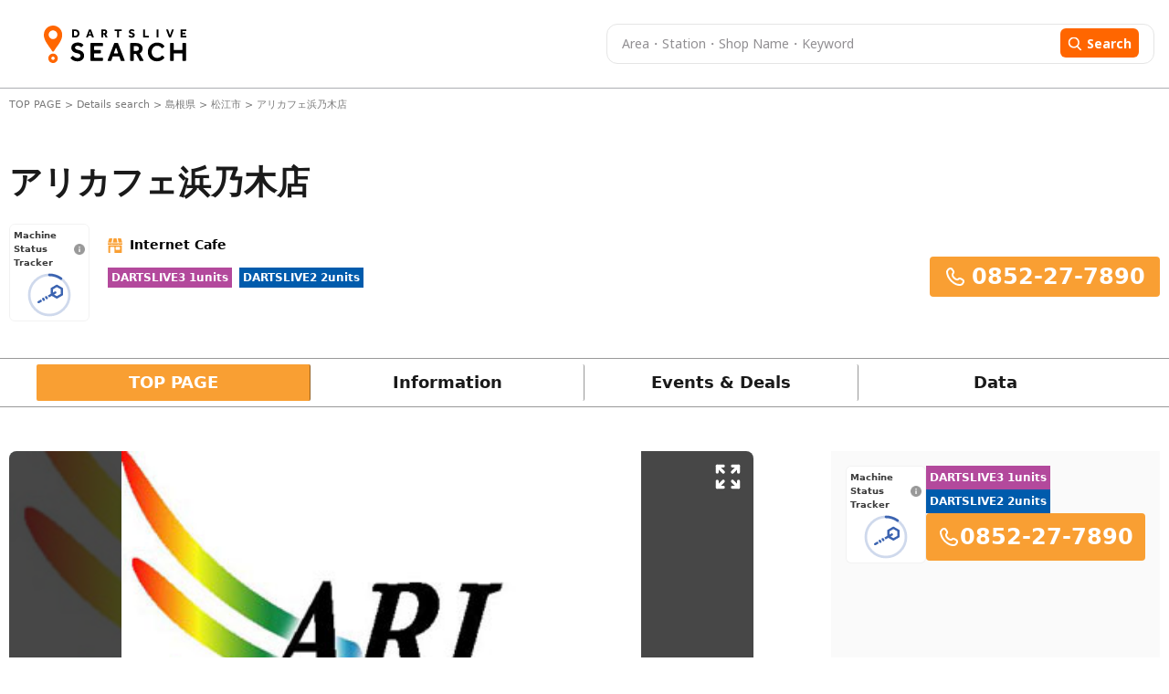

--- FILE ---
content_type: text/html; charset=utf-8
request_url: https://search.dartslive.com/jp/shop/43b81a34bd8e02af0d9b047a20a7ba1e
body_size: 37610
content:
<!DOCTYPE html>





<html lang="ja">
  <script>
    document.addEventListener("DOMContentLoaded", function () {
        const lang = document.documentElement.lang;

        if (lang === "zh-CN") {
            document.querySelectorAll('.font-mPlusRounded').forEach(el => {
                el.classList.remove('font-mPlusRounded');
                el.style.fontFamily = '"Noto Sans SC", "Microsoft YaHei", "Heiti SC", sans-serif !important';
            });

            document.body.style.fontFamily = '"Noto Sans SC", "Microsoft YaHei", "Heiti SC", sans-serif !important';
        }
        if (lang === "zh-TW") {
            document.querySelectorAll('.font-mPlusRounded').forEach(el => {
                el.classList.remove('font-mPlusRounded');
                el.style.fontFamily = '"PingFang TC", "Microsoft JhengHei", "Heiti TC", sans-serif' ;
            });

            document.body.style.fontFamily = '"PingFang TC", "Microsoft JhengHei", "Heiti TC", sans-serif';
        }
    });
  </script>
  <head>
    <meta charset="UTF-8" />
    <meta name="viewport" content="width=device-width, initial-scale=1, maximum-scale=1, user-scalable=0" />
    



<title>アリカフェ浜乃木店 | 島根県 松江市 | Darts Bar Search - DARTSLIVE SEARCH</title>


<meta name="description" content="Get information and promotions for アリカフェ浜乃木店. Looking for a darts bar? Use DARTSLIVE SEARCH to find locations with DARTSLIVE machines!">


<meta name="keywords" content="アリカフェ浜乃木店,darts,darts bar,search,darts shop,DARTSLIVE,arcade,internet cafe">





<link rel="canonical" href="https://search.dartslive.com/jp/shop/43b81a34bd8e02af0d9b047a20a7ba1e">





<link rel="alternate" hreflang="ja" href="https://search.dartslive.com/jp/shop/43b81a34bd8e02af0d9b047a20a7ba1e">

<link rel="alternate" hreflang="en" href="https://search.dartslive.com/us/shop/43b81a34bd8e02af0d9b047a20a7ba1e">

<link rel="alternate" hreflang="zh-Hant" href="https://search.dartslive.com/tw/shop/43b81a34bd8e02af0d9b047a20a7ba1e">

<link rel="alternate" hreflang="zh-Hans" href="https://search.dartslive.com/cn/shop/43b81a34bd8e02af0d9b047a20a7ba1e">

<link rel="alternate" hreflang="ko" href="https://search.dartslive.com/kr/shop/43b81a34bd8e02af0d9b047a20a7ba1e">

<link rel="alternate" hreflang="fr" href="https://search.dartslive.com/fr/shop/43b81a34bd8e02af0d9b047a20a7ba1e">

<link rel="alternate" hreflang="x-default" href="https://search.dartslive.com/">




 
<meta property="og:title" content="アリカフェ浜乃木店 | 島根県 松江市 | Darts Bar Search - DARTSLIVE SEARCH"> 

 
<meta property="og:type" content="website"> 

 
<meta property="og:url" content="https://search.dartslive.com/jp/shop/43b81a34bd8e02af0d9b047a20a7ba1e"> 

 
<meta property="og:site_name" content="DARTSLIVE SEARCH"> 

 
<meta property="og:description" content="Get information and promotions for アリカフェ浜乃木店. Looking for a darts bar? Use DARTSLIVE SEARCH to find locations with DARTSLIVE machines!"> 

 

 
<meta property="og:image" content="https://dl.cdn.dartslive.com/search/photo/43b81a34bd8e02afded42ea7826dcb91.jpg?1516079159"> 



 
 
<meta property="og:locale:alternate" content="en">
 
<meta property="og:locale:alternate" content="ja">
 
<meta property="og:locale:alternate" content="zh_CN">
 
<meta property="og:locale:alternate" content="zh_TW">
 
<meta property="og:locale:alternate" content="zh">
 
<meta property="og:locale:alternate" content="fr">
 
<meta property="og:locale:alternate" content="ko">
 
<meta property="og:locale:alternate" content="en_US">




 
<meta name="twitter:card" content="summary"> 



 
<meta name="twitter:title" content="アリカフェ浜乃木店 | 島根県 松江市 | Darts Bar Search - DARTSLIVE SEARCH"> 

 
<meta name="twitter:description" content="Get information and promotions for アリカフェ浜乃木店. Looking for a darts bar? Use DARTSLIVE SEARCH to find locations with DARTSLIVE machines!"> 

 

 
<meta name="twitter:image" content="https://dl.cdn.dartslive.com/search/photo/43b81a34bd8e02afded42ea7826dcb91.jpg?1516079159"> 



    <link rel="icon" type="image/x-icon" href="https://dl.cdn.dartslive.com/search/static/assets/dartslive.ico" />
    <script
      src="https://unpkg.com/htmx.org@2.0.2"
      integrity="sha384-Y7hw+L/jvKeWIRRkqWYfPcvVxHzVzn5REgzbawhxAuQGwX1XWe70vji+VSeHOThJ"
      crossorigin="anonymous"
    ></script>
    <script src="https://ajax.googleapis.com/ajax/libs/jquery/3.2.1/jquery.min.js"></script>

    <script src="/static/base/js/moment.js"></script>
    <script src="/static/base/js/underscore-min.js"></script>
    <script src="/static/base/js/clndr.js"></script>
    <script src="/static/base/js/fetchUtils.js"></script>

    <link
      href="https://cdn.jsdelivr.net/npm/flowbite@2.5.1/dist/flowbite.min.css"
      rel="stylesheet"
    />
    <link href="/static/src/output.css" rel="stylesheet" />
    <link href="/static/base/css/base.css" rel="stylesheet" />
    <link href="https://fonts.googleapis.com/css2?family=Noto+Sans+JP:wght@400;700&family=Noto+Sans+TC:wght@400;700&display=swap" rel="stylesheet">
    
<link href="https://cdn.jsdelivr.net/npm/swiper@11/swiper-bundle.min.css" rel="stylesheet"/>
<link href="/static/user/css/store.css" rel="stylesheet"/>
<link href="/static/base/css/carousel.css" rel="stylesheet"/>
<link href="/static/user/css/datecalender.css" rel="stylesheet"/>
<style>
    .swiper-slide {
        height: 255px;
    }

    @media only screen and (max-width: 500px) {
        .swiper-slide {
            height: 200px;
        }
    }
</style>

    
      <!-- Google tag (gtag.js) -->
      <script
        async
        src="https://www.googletagmanager.com/gtag/js?id=G-9SGBQS4Y7K"
      ></script>
      <script>
        window.dataLayer = window.dataLayer || [];
        function gtag() {
          dataLayer.push(arguments);
        }
        gtag("js", new Date());

        gtag("config", "G-9SGBQS4Y7K");
      </script>
      <!-- Google Tag Manager -->
      <script>
        (function(w, d, s, l, i) {
          w[l] = w[l] || [];
          w[l].push({ 'gtm.start': new Date().getTime(), event: 'gtm.js' });
          var f = d.getElementsByTagName(s)[0],
            j = d.createElement(s),
            dl = l != 'dataLayer' ? '&l=' + l : '';
          j.async = true;
          j.src = 'https://www.googletagmanager.com/gtm.js?id=' + i + dl;
          f.parentNode.insertBefore(j, f);
        })(window, document, 'script', 'dataLayer', 'GTM-KHR2QQD');
      </script>
      <!-- End Google Tag Manager -->
    

    <!-- Treasure Data -->
    <script type="text/javascript">
    !function(t,e){if(void 0===e[t]){e[t]=function(){e[t].clients.push(this),this._init=[Array.prototype.slice.call(arguments)]},e[t].clients=[];for(var r=["addRecord","blockEvents","fetchServerCookie","fetchGlobalID","fetchUserSegments","resetUUID","ready","setSignedMode","setAnonymousMode","set","trackEvent","trackPageview","trackClicks","unblockEvents"],s=0;s<r.length;s++){var c=r[s];e[t].prototype[c]=function(t){return function(){return this["_"+t]=this["_"+t]||[],this["_"+t].push(Array.prototype.slice.call(arguments)),this}}(c)}var n=document.createElement("script");n.type="text/javascript",n.async=!0,n.src=("https:"===document.location.protocol?"https:":"http:")+"//cdn.treasuredata.com/sdk/4.1/td.min.js";var o=document.getElementsByTagName("script")[0];o.parentNode.insertBefore(n,o)}}("Treasure",this);
    </script>

    <!-- サジェスト機能用スクリプト -->
    <script src="/static/user/js/suggest.js"></script>
  </head>
  <body>
    <!-- Google Tag Manager (noscript) -->
    <noscript>
      <iframe src="https://www.googletagmanager.com/ns.html?id=GTM-KHR2QQD"
        height="0" width="0" style="display:none;visibility:hidden"></iframe>
    </noscript>
    <!-- End Google Tag Manager (noscript) -->
    <script type="text/javascript">
      function ensureAnonId(name = 'shopsearch_aid') {
        const m = document.cookie.match(new RegExp('(?:^|; )' + name + '=([^;]*)'));
        if (m) return decodeURIComponent(m[1]);
        const id = (crypto.randomUUID && crypto.randomUUID()) ||
                  ([1e7]+-1e3+-4e3+-8e3+-1e11).replace(/[018]/g, c =>
                    (c ^ crypto.getRandomValues(new Uint8Array(1))[0] & 15 >> c / 4).toString(16));
        document.cookie = `${name}=${encodeURIComponent(id)}; Path=/; Max-Age=${60*60*24*400}; SameSite=Lax`;
        return id;
      }

      const sessionid = ensureAnonId();
      var td = new Treasure({
        host: 'us01.records.in.treasuredata.com',
        writeKey: '10470/a464dd11e369f54e37dc026daf765120c593408f',
        database: 'shopsearch_app'
      });
      td.set('webviews', {sessionid: sessionid })
      td.trackPageview('webviews');
    </script>
    <header class="bg-[white] border-b border-[#adafb3] ">
      <nav
        class="flex items-center m-auto justify-between mx-auto header-container large-view"
      >
      <a href="/jp/">
          <img
            src="https://dl.cdn.dartslive.com/search/static/assets/darts_live_logo.svg"
            class="w-[255px] h-[41px]"
            alt="Darts Live Search"
          />
        </a>
        <div>



<style>
    #freesearch-button2 {
        flex: 0 0 auto;
        display: flex;
        align-items: center;
    }
</style>
<div class="w-full relative">
    <form
        method="get"
        action="/shop-search/jp"
        class="!flex justify-between py-1 px-4 dart-live-search h-[36px] lg:h-11 w-[470px] lg:w-[600px]"
    >
        
            <input autocomplete="off" oninput="clearError(this)" name="freeword" value="" placeholder="Area・Station・Shop Name・Keyword"
            id="map_search_input_pc"
            class="freeword-header-input truncate dark-placeholder me-[22px] w-full text-[10px] lg:text-[14px] leading-[11px] lg:leading-[30px] font-noto"/>
        
        <button 
        id='freesearch-button2'
        class="w-fit rounded-[4px] lg:rounded-[6px] h-[24px] lg:h-[32px] bg-orange border-0 lg:py-1.5 px-1.5 lg:px-2">
            <svg class="mt-[1px] mr-[3px] lg:mr-[5px] h-2.5 w-2.5 lg:w-4 lg:h-4 " viewBox="0 0 17 16" fill="none">
                <g clip-path="url(#clip0_1667_161086)">
                <path d="M15.9898 14.5735L12.1818 10.6129C13.1609 9.44901 13.6973 7.98455 13.6973 6.45999C13.6973 2.89801 10.7993 0 7.23734 0C3.67535 0 0.777344 2.89801 0.777344 6.45999C0.777344 10.022 3.67535 12.92 7.23734 12.92C8.57456 12.92 9.84886 12.5167 10.9384 11.751L14.7753 15.7416C14.9357 15.9082 15.1514 16 15.3825 16C15.6013 16 15.8089 15.9166 15.9665 15.7649C16.3013 15.4428 16.3119 14.9085 15.9898 14.5735ZM7.23734 1.68522C9.87021 1.68522 12.0121 3.82713 12.0121 6.45999C12.0121 9.09286 9.87021 11.2348 7.23734 11.2348C4.60447 11.2348 2.46256 9.09286 2.46256 6.45999C2.46256 3.82713 4.60447 1.68522 7.23734 1.68522Z" fill="white"/>
                </g>
                <defs>
                <clipPath id="clip0_1667_161086">
                <rect width="16" height="16" fill="white" transform="translate(0.5)"/>
                </clipPath>
                </defs>
            </svg>
            <span class="mt-[-2px] lg:mt-0 text-[12px] leading-[11px] lg:text-[14px] font-noto font-medium lg:font-bold ">Search</span>
        </button>
    </form>
    <!-- サジェストコンテナ -->
    <div 
      id="suggest-container-map_search_input_pc" 
      class="absolute top-full left-0 right-0 bg-white border border-gray-300 rounded-b shadow-lg z-50 max-h-64 overflow-y-auto hidden"
    ></div>
    <p class="shop-detail-error text-xs font-bold text-red-500 !hidden"></p>
</div>
<script>
    // Reusable function to update search input fields (attached to window for global access)
    window.updateSearchInputFields = function() {
        // Only populate search fields for freeword searches
        const storedFreewordSearch = localStorage.getItem('localStorageSearchKey');
        const isSearchNearby = localStorage.getItem('isSearchNearby') === 'true';
        const urlParams = new URLSearchParams(window.location.search);
        const hasFreewordInUrl = urlParams.has('freeword');
        const hasLatLngInUrl = urlParams.has('lat') || urlParams.has('lng');
    
        if (storedFreewordSearch && (hasFreewordInUrl || hasLatLngInUrl) && !isSearchNearby) {
            let searchKey = storedFreewordSearch;
        
            if (document.querySelector('#map_search_input_pc')) {
                document.querySelector('#map_search_input_pc').value = searchKey;
            }
            if (document.querySelector('#map_search_input_mobile')) {
                document.querySelector('#map_search_input_mobile').value = searchKey;
            }
            if (document.querySelector('#default-search')) {
                document.querySelector('#default-search').value = searchKey;
            }
        }
    };
    
    document.addEventListener('DOMContentLoaded', () => {
        // Call on initial page load
        updateSearchInputFields();
    });
    
    function validateFreeWordSearch2() {
        let valuePc = document.querySelector('#map_search_input_pc').value.trim();
        document.querySelectorAll(".freeword-result-error").forEach((errorMessage) => {
            errorMessage.classList.add("!hidden");
        });
        
        if (window.innerWidth > 680) {
            let errorMessage = document.querySelector(".freeword-error2") ?? document.querySelector(".shop-detail-error");
            errorMessage.classList.add("!hidden");
            // Check for maximum word count (e.g., 15 words)
            let words = valuePc.split(/\s+/).filter(word => word.length > 0);
            if (words.length > 15) {
                errorMessage.innerText = "Free word must be 15 words or fewer.";
                errorMessage.classList.remove("!hidden");
                return false;
            }
            if (valuePc.length > 50) {
                errorMessage.innerText = "Free word must be 50 characters or less.";
                errorMessage.classList.remove("!hidden");
                return false;
            }
        } else {
            let valueMobile = document.querySelector('#map_search_input_mobile').value.trim();

            if (document.getElementById("freeword-error-mobile")) {
                let errorMessageMobile = document.getElementById("freeword-error-mobile");
                errorMessageMobile.classList.add("!hidden");
                let words = valueMobile.split(/\s+/).filter(word => word.length > 0);
                if (words.length > 15) {
                    errorMessageMobile.innerText = "Free word must be 15 words or fewer.";
                    errorMessageMobile.classList.remove("!hidden");
                    return false;
                }
                if (valueMobile.length > 50) {
                    errorMessageMobile.innerText = "Free word must be 50 characters or less.";
                    errorMessageMobile.classList.remove("!hidden");
                    return false;
                }
            } else {
                let errorMessageMobile = document.querySelectorAll(".shop-detail-error");
                errorMessageMobile.forEach((errorMessage) => {
                    errorMessage.classList.add("!hidden");
                });
                let words = valueMobile.split(/\s+/).filter(word => word.length > 0);
                if (words.length > 15) {
                    errorMessageMobile.forEach((errorMessage) => {
                        errorMessage.innerText = "Free word must be 15 words or fewer.";
                        errorMessage.classList.remove("!hidden");
                    });
                    return false;
                }
                if (valueMobile.length > 50) {
                    errorMessageMobile.forEach((errorMessage) => {
                        errorMessage.innerText = "Free word must be 50 characters or less.";
                        errorMessage.classList.remove("!hidden");
                    });
                    return false;
                }
            }
        }
        
        return true;
    }

    document.querySelectorAll('form').forEach(form => {
        form.addEventListener('submit', async function(event) {
            event.preventDefault();
            localStorage.removeItem('isSearchNearby');
            localStorage.setItem('localStorageSearchKey', form.querySelector('input[name="freeword"]').value);
            // Save search title to session via API
            const searchSessionApiUrl = "/api/search-session/";
            await fetch(searchSessionApiUrl, {
                method: 'POST',
                headers: { 'Content-Type': 'application/json' },
                body: JSON.stringify({ search_title: form.querySelector('input[name="freeword"]').value })
            });
            if (!validateFreeWordSearch2()) {
                return;
            } else {
                const freeWordInput = form.querySelector('input[name="freeword"]');
                const freeWordHasLatLng = await getFreeWordLatLng(freeWordInput.value);
                const latInputElement = document.getElementById('lat_input');
                const lngInputElement = document.getElementById('lng_input');
                const latInputValue = latInputElement ? latInputElement.value : '';
                const lngInputValue = lngInputElement ? lngInputElement.value : '';
                let params = new URLSearchParams(window.location.search);
                let countryCode = "jp";
                params.set('lat', '');
                params.set('lng', '');
                params.set('freeword', freeWordInput.value);
                if (freeWordHasLatLng.length > 1) {
                    params.set('lat', '');
                    params.set('lng', '');
                }
                if (freeWordHasLatLng.length == 1) {
                    params.set('lat', freeWordHasLatLng[0].lat);
                    params.set('lng', freeWordHasLatLng[0].lng);
                    let filteredParts = freeWordInput.value.replaceAll(freeWordHasLatLng[0].name, '').trim().replace(/\s+/g, ' ')
                    params.set('freeword', filteredParts);
                }

                params.delete('page');
                // If current path is /{countryCode}/shops or /{countryCode}/shops/, keep that path
                const currentPath = window.location.pathname;
                const listPagePath = `/${countryCode}/shops/`;
                if (currentPath === listPagePath) {
                    window.location.href = window.location.origin + listPagePath + '?' + params.toString();
                } else {
                    window.location.href =  window.location.origin + '/' + countryCode + '/shops/map?' + params.toString();
                }
            }
        });
    });
    async function getFreeWordLatLng(freeWord) {
        const response = await fetch("/static/user/json/suggest_items_area.json");
        const data = await response.json()
        const words = freeWord.trim().split(/\s+/);
        const results = words.map(word => {
            const item = data.find(obj => obj.name == word);
            return item?.lat && item?.lng ? { name: item.name, lat: item.lat, lng: item.lng } : null;
        });

        return results.filter(Boolean);
    }
    function clearError(input) {
        if (!input.value) {
            const errorMessage = document.querySelectorAll(".shop-detail-error");
            errorMessage.forEach((errorMessage) => {
                errorMessage.classList.add("!hidden");
            });
        }
    }
</script>

<!-- サジェスト機能用スクリプト -->
<script>
    document.addEventListener("DOMContentLoaded", () => {
        // サジェストシステムの初期化
        const searchInput = document.getElementById('map_search_input_pc');
        const suggestContainer = document.getElementById('suggest-container-map_search_input_pc');
        
        if (searchInput && suggestContainer) {
            if (searchInput.suggestSystem) {
                searchInput.suggestSystem.destroy();
            }
            
            searchInput.suggestSystem = new SuggestSystem(
                searchInput,
                suggestContainer,
                "/static/user/json/suggest_items_area.json",
                {
                    debounceMs: 150,
                    maxResults: 15,
                    minChars: 1
                }
            );
            
            // サジェスト選択時のイベントハンドラ
            searchInput.addEventListener('suggest:select', (e) => {
               // Logic after select
            });
        }
    });
</script>
</div>
      </nav>

      <nav class="mobile-view px-3 pt-2 pb-2">
        <!-- drawer init and toggle -->
        <div class="ml-1 mr-[38px]">
            <a href="/jp/" onclick="navigateToHome()">
            <img
              class="w-12 h-12"
              src="https://dl.cdn.dartslive.com/search/static/assets/darts_live_logo_mobile.svg"
              alt="Darts Live Search"/>
          </a>

        </div>

        <!-- drawer component -->
        <div
          id="dartsLiveDrawerOfMobileNav"
          class="fixed top-0 left-0 z-40 h-screen p-4 overflow-y-auto transition-transform -translate-x-full bg-white w-80 dark:bg-gray-800"
          tabindex="-1"
          aria-labelledby="drawer-label"
        >
          <h5
            id="drawer-label"
            class="inline-flex items-center mb-4 text-base font-semibold text-gray-500 dark:text-gray-400"
          >
            <svg
              class="w-4 h-4 me-2.5"
              aria-hidden="true"
              xmlns="http://www.w3.org/2000/svg"
              fill="currentColor"
              viewBox="0 0 20 20"
            >
              <path
                d="M10 .5a9.5 9.5 0 1 0 9.5 9.5A9.51 9.51 0 0 0 10 .5ZM9.5 4a1.5 1.5 0 1 1 0 3 1.5 1.5 0 0 1 0-3ZM12 15H8a1 1 0 0 1 0-2h1v-3H8a1 1 0 0 1 0-2h2a1 1 0 0 1 1 1v4h1a1 1 0 0 1 0 2Z"
              /></svg
            >Info
          </h5>
          <button
            type="button"
            data-drawer-target="dartsLiveDrawerOfMobileNav"
            data-drawer-hide="dartsLiveDrawerOfMobileNav"
            aria-controls="dartsLiveDrawerOfMobileNav"
            class="text-gray-400 bg-transparent hover:bg-gray-200 hover:text-gray-900 rounded-lg text-sm w-8 h-8 absolute top-2.5 end-2.5 flex items-center justify-center dark:hover:bg-gray-600 dark:hover:text-white"
          >
            <svg
              width="23"
              height="12"
              viewBox="0 0 23 12"
              fill="none"
              xmlns="http://www.w3.org/2000/svg"
            >
              <path
                d="M0.1875 10V12H22.0564V10H0.1875ZM0.1875 5V7H22.0564V5H0.1875ZM0.1875 0V2H22.0564V0H0.1875Z"
                fill="#3C3C3C"
              />
            </svg>
            <span class="sr-only">Close menu</span>
          </button>
          <!-- drawer Content -->
        </div>
        



<style>
    #freesearch-button2 {
        flex: 0 0 auto;
        display: flex;
        align-items: center;
    }
</style>
<div class="w-full relative">
    <form
        method="get"
        action="/shop-search/jp"
        class="!flex justify-between py-1 px-4 dart-live-search h-[36px] lg:h-11 w-[470px] lg:w-[600px]"
    >
        
            <input autocomplete="off" oninput="clearError(this)" name="freeword" value="" placeholder="Area・Station・Shop Name・Keyword"
            id="map_search_input_mobile"
            class="freeword-header-input truncate dark-placeholder me-[22px] w-full text-[10px] lg:text-[14px] leading-[11px] lg:leading-[30px] font-noto"/>
        
        <button 
        id='freesearch-button2'
        class="w-fit rounded-[4px] lg:rounded-[6px] h-[24px] lg:h-[32px] bg-orange border-0 lg:py-1.5 px-1.5 lg:px-2">
            <svg class="mt-[1px] mr-[3px] lg:mr-[5px] h-2.5 w-2.5 lg:w-4 lg:h-4 " viewBox="0 0 17 16" fill="none">
                <g clip-path="url(#clip0_1667_161086)">
                <path d="M15.9898 14.5735L12.1818 10.6129C13.1609 9.44901 13.6973 7.98455 13.6973 6.45999C13.6973 2.89801 10.7993 0 7.23734 0C3.67535 0 0.777344 2.89801 0.777344 6.45999C0.777344 10.022 3.67535 12.92 7.23734 12.92C8.57456 12.92 9.84886 12.5167 10.9384 11.751L14.7753 15.7416C14.9357 15.9082 15.1514 16 15.3825 16C15.6013 16 15.8089 15.9166 15.9665 15.7649C16.3013 15.4428 16.3119 14.9085 15.9898 14.5735ZM7.23734 1.68522C9.87021 1.68522 12.0121 3.82713 12.0121 6.45999C12.0121 9.09286 9.87021 11.2348 7.23734 11.2348C4.60447 11.2348 2.46256 9.09286 2.46256 6.45999C2.46256 3.82713 4.60447 1.68522 7.23734 1.68522Z" fill="white"/>
                </g>
                <defs>
                <clipPath id="clip0_1667_161086">
                <rect width="16" height="16" fill="white" transform="translate(0.5)"/>
                </clipPath>
                </defs>
            </svg>
            <span class="mt-[-2px] lg:mt-0 text-[12px] leading-[11px] lg:text-[14px] font-noto font-medium lg:font-bold ">Search</span>
        </button>
    </form>
    <!-- サジェストコンテナ -->
    <div 
      id="suggest-container-map_search_input_mobile" 
      class="absolute top-full left-0 right-0 bg-white border border-gray-300 rounded-b shadow-lg z-50 max-h-64 overflow-y-auto hidden"
    ></div>
    <p class="shop-detail-error text-xs font-bold text-red-500 !hidden"></p>
</div>
<script>
    // Reusable function to update search input fields (attached to window for global access)
    window.updateSearchInputFields = function() {
        // Only populate search fields for freeword searches
        const storedFreewordSearch = localStorage.getItem('localStorageSearchKey');
        const isSearchNearby = localStorage.getItem('isSearchNearby') === 'true';
        const urlParams = new URLSearchParams(window.location.search);
        const hasFreewordInUrl = urlParams.has('freeword');
        const hasLatLngInUrl = urlParams.has('lat') || urlParams.has('lng');
    
        if (storedFreewordSearch && (hasFreewordInUrl || hasLatLngInUrl) && !isSearchNearby) {
            let searchKey = storedFreewordSearch;
        
            if (document.querySelector('#map_search_input_pc')) {
                document.querySelector('#map_search_input_pc').value = searchKey;
            }
            if (document.querySelector('#map_search_input_mobile')) {
                document.querySelector('#map_search_input_mobile').value = searchKey;
            }
            if (document.querySelector('#default-search')) {
                document.querySelector('#default-search').value = searchKey;
            }
        }
    };
    
    document.addEventListener('DOMContentLoaded', () => {
        // Call on initial page load
        updateSearchInputFields();
    });
    
    function validateFreeWordSearch2() {
        let valuePc = document.querySelector('#map_search_input_pc').value.trim();
        document.querySelectorAll(".freeword-result-error").forEach((errorMessage) => {
            errorMessage.classList.add("!hidden");
        });
        
        if (window.innerWidth > 680) {
            let errorMessage = document.querySelector(".freeword-error2") ?? document.querySelector(".shop-detail-error");
            errorMessage.classList.add("!hidden");
            // Check for maximum word count (e.g., 15 words)
            let words = valuePc.split(/\s+/).filter(word => word.length > 0);
            if (words.length > 15) {
                errorMessage.innerText = "Free word must be 15 words or fewer.";
                errorMessage.classList.remove("!hidden");
                return false;
            }
            if (valuePc.length > 50) {
                errorMessage.innerText = "Free word must be 50 characters or less.";
                errorMessage.classList.remove("!hidden");
                return false;
            }
        } else {
            let valueMobile = document.querySelector('#map_search_input_mobile').value.trim();

            if (document.getElementById("freeword-error-mobile")) {
                let errorMessageMobile = document.getElementById("freeword-error-mobile");
                errorMessageMobile.classList.add("!hidden");
                let words = valueMobile.split(/\s+/).filter(word => word.length > 0);
                if (words.length > 15) {
                    errorMessageMobile.innerText = "Free word must be 15 words or fewer.";
                    errorMessageMobile.classList.remove("!hidden");
                    return false;
                }
                if (valueMobile.length > 50) {
                    errorMessageMobile.innerText = "Free word must be 50 characters or less.";
                    errorMessageMobile.classList.remove("!hidden");
                    return false;
                }
            } else {
                let errorMessageMobile = document.querySelectorAll(".shop-detail-error");
                errorMessageMobile.forEach((errorMessage) => {
                    errorMessage.classList.add("!hidden");
                });
                let words = valueMobile.split(/\s+/).filter(word => word.length > 0);
                if (words.length > 15) {
                    errorMessageMobile.forEach((errorMessage) => {
                        errorMessage.innerText = "Free word must be 15 words or fewer.";
                        errorMessage.classList.remove("!hidden");
                    });
                    return false;
                }
                if (valueMobile.length > 50) {
                    errorMessageMobile.forEach((errorMessage) => {
                        errorMessage.innerText = "Free word must be 50 characters or less.";
                        errorMessage.classList.remove("!hidden");
                    });
                    return false;
                }
            }
        }
        
        return true;
    }

    document.querySelectorAll('form').forEach(form => {
        form.addEventListener('submit', async function(event) {
            event.preventDefault();
            localStorage.removeItem('isSearchNearby');
            localStorage.setItem('localStorageSearchKey', form.querySelector('input[name="freeword"]').value);
            // Save search title to session via API
            const searchSessionApiUrl = "/api/search-session/";
            await fetch(searchSessionApiUrl, {
                method: 'POST',
                headers: { 'Content-Type': 'application/json' },
                body: JSON.stringify({ search_title: form.querySelector('input[name="freeword"]').value })
            });
            if (!validateFreeWordSearch2()) {
                return;
            } else {
                const freeWordInput = form.querySelector('input[name="freeword"]');
                const freeWordHasLatLng = await getFreeWordLatLng(freeWordInput.value);
                const latInputElement = document.getElementById('lat_input');
                const lngInputElement = document.getElementById('lng_input');
                const latInputValue = latInputElement ? latInputElement.value : '';
                const lngInputValue = lngInputElement ? lngInputElement.value : '';
                let params = new URLSearchParams(window.location.search);
                let countryCode = "jp";
                params.set('lat', '');
                params.set('lng', '');
                params.set('freeword', freeWordInput.value);
                if (freeWordHasLatLng.length > 1) {
                    params.set('lat', '');
                    params.set('lng', '');
                }
                if (freeWordHasLatLng.length == 1) {
                    params.set('lat', freeWordHasLatLng[0].lat);
                    params.set('lng', freeWordHasLatLng[0].lng);
                    let filteredParts = freeWordInput.value.replaceAll(freeWordHasLatLng[0].name, '').trim().replace(/\s+/g, ' ')
                    params.set('freeword', filteredParts);
                }

                params.delete('page');
                // If current path is /{countryCode}/shops or /{countryCode}/shops/, keep that path
                const currentPath = window.location.pathname;
                const listPagePath = `/${countryCode}/shops/`;
                if (currentPath === listPagePath) {
                    window.location.href = window.location.origin + listPagePath + '?' + params.toString();
                } else {
                    window.location.href =  window.location.origin + '/' + countryCode + '/shops/map?' + params.toString();
                }
            }
        });
    });
    async function getFreeWordLatLng(freeWord) {
        const response = await fetch("/static/user/json/suggest_items_area.json");
        const data = await response.json()
        const words = freeWord.trim().split(/\s+/);
        const results = words.map(word => {
            const item = data.find(obj => obj.name == word);
            return item?.lat && item?.lng ? { name: item.name, lat: item.lat, lng: item.lng } : null;
        });

        return results.filter(Boolean);
    }
    function clearError(input) {
        if (!input.value) {
            const errorMessage = document.querySelectorAll(".shop-detail-error");
            errorMessage.forEach((errorMessage) => {
                errorMessage.classList.add("!hidden");
            });
        }
    }
</script>

<!-- サジェスト機能用スクリプト -->
<script>
    document.addEventListener("DOMContentLoaded", () => {
        // サジェストシステムの初期化
        const searchInput = document.getElementById('map_search_input_mobile');
        const suggestContainer = document.getElementById('suggest-container-map_search_input_mobile');
        
        if (searchInput && suggestContainer) {
            if (searchInput.suggestSystem) {
                searchInput.suggestSystem.destroy();
            }
            
            searchInput.suggestSystem = new SuggestSystem(
                searchInput,
                suggestContainer,
                "/static/user/json/suggest_items_area.json",
                {
                    debounceMs: 150,
                    maxResults: 15,
                    minChars: 1
                }
            );
            
            // サジェスト選択時のイベントハンドラ
            searchInput.addEventListener('suggest:select', (e) => {
               // Logic after select
            });
        }
    });
</script>

      </nav>
    </header>

    

<main class="bg-white">
    <!-- Hero Section -->
    



<style>
/* CLS対策のためのスタイル */
.cls-safe-container {
    contain: layout style;
    min-height: 200px; /* コンテナの最小高さを固定 */
}

@media (min-width: 768px) {
    .cls-safe-container {
        min-height: 250px; /* デスクトップでは少し高めに設定 */
    }
}

.cls-safe-breadcrumb {
    min-height: 18px;
    contain: layout;
    white-space: nowrap;
    overflow: hidden;
    text-overflow: ellipsis;
    width: 100%;
}

.cls-safe-title {
    min-height: 50px;
    contain: layout;
}

@media (min-width: 768px) {
    .cls-safe-title {
        min-height: 56px;
    }
}

.cls-safe-placeholder {
    visibility: hidden;
    min-width: 1px;
}

/* パンくずリスト内の要素のスタイル */
.breadcrumb-item {
    display: inline;
    white-space: nowrap;
}

.breadcrumb-separator {
    margin: 0 2px;
}

/* 動的コンテンツのCLS対策 */
.cls-safe-dynamic-container {
    contain: layout;
}

.cls-safe-station-container {
    contain: layout;
}

.cls-safe-summary-list {
    contain: layout;
}

.cls-safe-last-update {
    contain: layout;
}

/* 個別バッジのスケルトン */
.cls-skeleton-badge {
    transition: opacity 0.2s ease-in-out;
}

/* タイトル部分の安定化 */
.cls-safe-title-container {
    contain: layout;
}

/* 電話番号のCLS対策 */
.cls-safe-phone {
    contain: layout;
}
</style>

<div class="max-w-[1340px] mx-auto px-2.5 py-2 cls-safe-container">
    <p class="text-[11px] text-[#7A7A7A] h-[20px] leading-[20px] overflow-hidden whitespace-nowrap">
        <span class="inline-block w-full truncate">
            <a href="/jp/" class="hover:underline">
              TOP PAGE
            </a>
            >
            <a href="/jp/shops/" class="hover:underline">
                Details search
            </a>
            >
            
            <span class="inline">
                <a class="hover:underline" href="/jp/shops/?largeRegion=%E5%B3%B6%E6%A0%B9%E7%9C%8C">島根県</a> >
            </span>
            
            
            <span class="inline">
                <a class="hover:underline" href="/jp/shops/?largeRegion=%E5%B3%B6%E6%A0%B9%E7%9C%8C&mediumRegion=%E6%9D%BE%E6%B1%9F%E5%B8%82">松江市</a> >
            </span>
            
            
             <span class="inline min-w-[1px]">
                アリカフェ浜乃木店
             </span>
        </span>
    </p>
    <h2 class="text-[#1A1A1A] md:mt-[48px] mt-3 flex md:flex-row flex-col justify-between min-h-[50px] md:min-h-[56px] cls-safe-title">
        <span class="md:text-[36px] text-[16px] font-bold inline-block min-w-[200px] md:min-w-[300px]">
            アリカフェ浜乃木店
        </span>
        
    </h2>
    <div class="flex justify-between mt-[16px]">
        <div class="flex max-sm:justify-center">

                <div class="max-sm:justify-center max-sm:items-center hidden progress_visible">
                    


<div
class="w-[88px] h-fit p-[4px] flex items-center flex-col border border-[#0000000D] rounded-md "
>
<div class="w-full relative flex items-center space-x-1 pb-1 text-[#3C3C3C]">
  <span class="text-[10px] font-bold" style="width: 80%;">Machine Status Tracker</span>

  <!-- Tooltip Button (Using peer) -->
  <button type="button" class="relative peer">
    <img src="https://dl.cdn.dartslive.com/search/static/assets/info_icon.png" class="w-3 h-3" alt="" />
  </button>

  <!-- Tooltip Content (Only visible on button hover) -->
  <div
    class="absolute left-0 -translate-x-1/5 top-[70px] mb-2 z-40 w-[300px] px-3 py-2 text-sm font-medium 
           text-black bg-white rounded-lg box-shadow opacity-0 invisible transition-opacity 
           duration-300 peer-hover:opacity-100 peer-hover:visible"
  >
    The Machine Status Tracker is a graphical representation of machine occupancy based on most recent usage. *Please note that this does not actually guarantee actual machine play availability. For current machine availability, please contact the shop directly.
    
  </div>
</div>


  
<div class="relative">
    <!-- Tooltip Button (Using peer) -->
    <svg
        width="48" 
        height="48" 
        viewBox="0 0 48 48" 
        fill="none" 
        data-progress=""
        class="progress-bar lg:w-auto lg:h-auto w-[43px] h-[43px]" width="48" height="48"
    >
        <!-- Background Circle -->
        <path 
            class="background-circle"
            opacity="0.25" 
            d="M24 45.9999C36.1502 45.9999 45.9999 36.1502 45.9999 23.9999C45.9999 11.8497 36.1502 2 24 2C11.8497 2 2 11.8497 2 23.9999C2 36.1502 11.8497 45.9999 24 45.9999Z" 
            stroke=" #FFA235 "
            stroke-width="2.78647"
        />
        <!-- Progress Path -->
        <path 
            class="progress-path"
            d="M23.9995 1.99987C36.1497 1.99987 45.9995 11.8496 45.9995 23.9998C45.9995 36.15 36.1497 45.9998 23.9995 45.9998C11.8492 45.9998 1.99951 36.15 1.99951 23.9998C1.99951 11.8496 11.8492 1.99987 23.9995 1.99987Z" 
            stroke=" #FFA235 "
            stroke-width="2.78647"
            stroke-linecap="round"
            stroke-dasharray="0"
            stroke-dashoffset="0"
        />
    
        <!-- Dart Elements -->
        <path 
            class="dart-pin"
            d="M21.6055 25.7226C21.2773 25.154 20.5501 24.9583 19.9814 25.2866L19.896 25.3374C19.3273 25.6656 19.1316 26.3928 19.4611 26.9615L20.1301 28.1185C20.4596 28.6884 21.1856 28.8829 21.7542 28.5546L21.8397 28.5063C22.4095 28.178 22.604 27.4508 22.2745 26.8809L21.6055 25.7226Z" 
            fill=" #FFA235 "
        />

        <path 
            class="dart-pin"
            d="M18.3856 27.5808C18.0573 27.0122 17.3301 26.8164 16.7615 27.1459L16.676 27.1967C16.1074 27.525 15.9116 28.2522 16.2412 28.8208L16.9101 29.9779C17.2397 30.5478 17.9656 30.7423 18.5342 30.414L18.6197 30.3657C19.1896 30.0361 19.3841 29.3089 19.0545 28.7403L18.3856 27.582V27.5808Z" 
            fill=" #FFA235 "
        />

        <path 
            class="dart-pin"
            d="M11.6193 30.8304C11.0494 31.1587 10.8549 31.8859 11.1832 32.4545L11.2327 32.54C11.5623 33.1086 12.2882 33.3044 12.8581 32.9761L16.1212 31.0906L14.8823 28.9462L11.6193 30.8304Z" 
            fill=" #FFA235 "
        />

        <path 
            class="dart-pin"
            d="M38.9988 23.5621V17.1697C38.9988 16.948 38.9369 16.7411 38.8316 16.564C38.73 16.3781 38.5801 16.2171 38.3831 16.1031L32.8468 12.9069C32.6523 12.7942 32.4392 12.7446 32.2311 12.7484C32.0217 12.7446 31.8087 12.7942 31.6154 12.9069L26.0791 16.1031C25.8858 16.2146 25.7359 16.3744 25.6343 16.5565C25.5253 16.7362 25.4621 16.9455 25.4621 17.171V22.8399L22.3948 24.6102L23.6336 26.7558L26.696 24.988L31.6142 27.8274C31.8062 27.9377 32.0155 27.9884 32.2224 27.986C32.4343 27.9922 32.6498 27.9414 32.8468 27.8286L38.3831 24.6325C38.5776 24.5197 38.7275 24.3599 38.8291 24.1766C38.9369 23.9982 39.0001 23.7888 39.0001 23.5646L38.9988 23.5621ZM31.6191 20.771L31.5696 20.6855C31.2413 20.1169 30.5141 19.9212 29.9454 20.2507L27.9373 21.4103V17.8907L32.2286 15.4118L36.5212 17.8895V22.8448L32.2299 25.3225L29.1724 23.5571L31.1843 22.3951C31.7529 22.0668 31.9486 21.3396 31.6191 20.7698V20.771Z" 
            fill=" #FFA235 "
        />
    </svg>
        
</div>

</div>

                </div>

            <div class="md:pl-[20px] pl-[8px] sm:w-full border-box">
                <ul class="flex items-center flex-wrap sm:font-bold font-medium mt-[13px]" id="genre_station">
                    
                </ul>
                <ul id="headerSummaryList" class="hidden flex-wrap max-sm:w-[250px] sm:mt-[14px] mt-0.5">

                  <li class="bg-[#B3499C] mr-2 mb-1 px-1 py-0.5 text-white font-semibold sm:text-[12px] text-[10px] flex items-center text-nowrap" id="machine1">
                    DARTSLIVE3  <span class='ml-1' id="dl3Num"> </span>units
                  </li>

                  <li class="bg-[#005BAC] mr-2 mb-1 px-1 py-0.5 text-white font-semibold flex items-center text-nowrap sm:text-[12px] text-[10px] " id='machine2'>
                    DARTSLIVE2  <span class='ml-1' id="dl2Num"> </span>units
                  </li>


                    <li id="officialLeague" class="border hidden mr-2 mb-1 border-[#089C64] px-1 py-0.5 text-[#089C64] font-medium sm:text-[12px] text-[10px] rounded text-nowrap">
                        OFFICIAL LEAGUE
                    </li>

                
                    <li id="liveEffect" class="hidden border mr-2 mb-1 border-[#F27321] px-1 py-0.5 text-[#F27321] font-medium sm:text-[12px] text-[10px] rounded text-nowrap">
                        LIVE EFFECT
                    </li>
                    <li id="shopTheme" class="hidden border mr-2 mb-1 border-[#05A8FF] px-1 py-0.5 text-[#05A8FF] font-medium sm:text-[12px] text-[10px] rounded text-nowrap">
                        SHOP THEME
                    </li>
                
                    <li id="campaign" class="border hidden mr-2 mb-1 border-[#E96F6F] px-1 py-0.5 text-[#E96F6F] font-medium sm:text-[12px] text-[10px] rounded text-nowrap">
                        In the middle of campaign
                    </li>
                
                
                </ul>
            </div>
        </div>

        <div class="hidden md:flex h-[80px] justify-end flex-col cls-safe-phone">
            
            <a
                class="bg-[#F99F33] text-white rounded-[4px] h-[44px] px-4 w-auto min-w-[232px] items-center justify-center space-x-1.5 flex"
                href="tel:0852-27-7890"
            >
                <img
                    src="https://dl.cdn.dartslive.com/search/static/assets/telephone.png"
                    alt="Telephone"
                />
                <span class="text-[24px] font-semibold">0852-27-7890</span>
            </a>
            
        </div>
    </div>
</div>
<div id="stickyMenu" class="sm:border-b sm:border-t sm:border-[#00000066] sm:py-1.5 mt-[32px] w-full sticky top-0 z-10 bg-white">
    <ul
        class="sm:flex sm:flex-wrap max-sm:flex-nowrap max-sm:overflow-x-auto justify-center sm:text-[19px] text-[10px] font-bold text-center dl-tab-buttons w-full grid grid-cols-9"
        data-tabs-active-classes="text-[#F99F33] sm:text-white bg-white sm:bg-[#F99F33] border-t-2 border-b-0 border-[#F99F33] sm:border-t-0 sm:border-b-0"
        data-tabs-inactive-classes="max-sm:bg-[#f5f5f5] max-sm:border-t max-sm:border-b max-sm:border-[#ddd] sm:text-black sm:bg-white"
    >
        <li class="max-sm:w-auto text-[10px] sm:text-xs md:text-lg col-span-2">
            <a
               href="/jp/shop/43b81a34bd8e02af0d9b047a20a7ba1e"
               class="sm:border-r sm:border-[#00000066] sm:w-[170px] md:w-[300px] flex items-center justify-center md:h-[40px] h-full sm:rounded-[2px]"
            >
                TOP PAGE
            </a>
        </li>
        <li class="text-[10px] sm:text-xs md:text-lg col-span-2">
            <a
               href="/jp/shop/43b81a34bd8e02af0d9b047a20a7ba1e/basic-information"
               class="sm:border-r sm:border-[#00000066] sm:w-[170px] md:w-[300px] flex items-center justify-center md:h-[40px] h-[36px] sm:rounded-[2px]"
               data-url="basic-information"
            >
                Information
            </a>
        </li>
        <li class="text-[10px] sm:text-xs md:text-lg col-span-3">
            <a
               href="/jp/shop/43b81a34bd8e02af0d9b047a20a7ba1e/event-special-deals"
               class="sm:border-r sm:border-[#00000066] sm:w-[170px] md:w-[300px] flex items-center justify-center md:h-[40px] h-[36px] sm:rounded-[2px]"
               data-url="event-special-deals"
            >
                Events & Deals
            </a>
        </li>
        <li class="text-[10px] sm:text-xs md:text-lg col-span-2">
            <a
               href="/jp/shop/43b81a34bd8e02af0d9b047a20a7ba1e/data"
               class="sm:border-[#00000066] sm:w-[170px] md:w-[300px] flex items-center justify-center md:h-[40px] h-[36px] sm:rounded-[2px]"
               data-url="data"
            >
               Data
            </a>
        </li>
    </ul>
</div>


<script>
    document.addEventListener('DOMContentLoaded', function () {
        // 動的コンテンツのCLS対策 - 軽量版
        const headerSummaryList = document.getElementById('headerSummaryList');
        const genreStationList = document.getElementById('genre_station');

        if (headerSummaryList) {
            headerSummaryList.style.contain = 'layout';
            
            // MutationObserverでリスト内容の変更を監視
            const listObserver = new MutationObserver(() => {
                if (headerSummaryList.children.length > 0) {
                    headerSummaryList.classList.remove('hidden');
                }
            });
            listObserver.observe(headerSummaryList, { childList: true });
        }

        if (genreStationList) {
            genreStationList.style.contain = 'layout';
        }

        // バッジ要素のCLS対策
        const badgeElements = ['officialLeague', 'campaign'];
        badgeElements.forEach(id => {
            const element = document.getElementById(id);
            if (element) {
                element.style.contain = 'layout';
                
                // MutationObserverで表示状態の変更を監視
                const badgeObserver = new MutationObserver(() => {
                    // 要素が動的に変更された時の処理
                });
                badgeObserver.observe(element, { attributes: true, attributeFilter: ['class', 'style'] });
            }
        });

        // 動的要素表示のヘルパー関数
        function showElement(element) {
            if (element) {
                element.classList.remove('hidden');
                element.style.visibility = 'visible';
                element.style.opacity = '1';
            }
        }

        // レガシー関数（後方互換性のため）
        window.showDynamicElements = function() {
            showElement(document.getElementById('officialLeague'));
            showElement(document.getElementById('campaign'));
        };

        // 軽量版データ更新関数
        window.updateShopData = function(data) {
            if (data.dl3Num !== undefined) {
                const dl3NumElement = document.getElementById('dl3Num');
                if (dl3NumElement) {
                    dl3NumElement.textContent = data.dl3Num;
                }
            }
            
            if (data.dl2Num !== undefined) {
                const dl2NumElement = document.getElementById('dl2Num');
                if (dl2NumElement) {
                    dl2NumElement.textContent = data.dl2Num;
                }
            }
            
            if (data.hasOfficialLeague) {
                showElement(document.getElementById('officialLeague'));
            }
            
            if (data.hasCampaign) {
                showElement(document.getElementById('campaign'));
            }
        };

        const tabs = document.querySelectorAll('.dl-tab-buttons a');
        const currentUrl = window.location.href;

        let isMatched = false;

        tabs.forEach(tab => {
            const dataUrl = tab.getAttribute('data-url');
            const activeClasses = tab.closest('ul').getAttribute('data-tabs-active-classes');
            const inactiveClasses = tab.closest('ul').getAttribute('data-tabs-inactive-classes');

            if (dataUrl && currentUrl.includes(dataUrl)) {
                // Match found, apply active classes
                tab.classList.add(...activeClasses.split(' '));
                tab.classList.remove(...inactiveClasses.split(' '));
                isMatched = true;
            } else {
                // No match, apply inactive classes
                tab.classList.add(...inactiveClasses.split(' '));
                tab.classList.remove(...activeClasses.split(' '));
            }
        });

        // If no match found, mark the first tab as active
        if (!isMatched && tabs.length > 0) {
            const firstTab = tabs[0];
            const activeClasses = firstTab.closest('ul').getAttribute('data-tabs-active-classes');
            const inactiveClasses = firstTab.closest('ul').getAttribute('data-tabs-inactive-classes');

            firstTab.classList.add(...activeClasses.split(' '));
            firstTab.classList.remove(...inactiveClasses.split(' '));
        }

    });

</script>

    <div class="max-w-[1340px] mx-auto mt-1 px-2.5 grid grid-col-1">
        <div class="dl_tab_container md:mt-11">
            <div>

                <div id="allInfoDetails">
                    <!-- Gallery Section -->
                    


<div class=" shopGalleryContainer w-full max-sm:mt-4">
    <div class="grid w-full grid-cols-1">
        <!-- Image or video to render -->
        <div id="store_product_media" class="w-full grid grid-cols-1 rounded-lg bg-cover bg-center bg-no-repeat relative h-[177px] lg:h-[490px]" onclick="openImage()">
            <!-- Placeholder for image or video -->
        </div>
        <!-- Tabs Contents with Thumbnails -->
        <div id="gallery-tab-contents" class="mt-4 w-full grid grid-cols-1">
            


<style>

.carousel-control-prev {
    left: 5px;
}

.carousel-control-next {
    right: 5px;
}
.carousel-container {
    scroll-behavior: smooth;
    overflow-x: auto;
    display: flex;
}
</style>

<div class="relative carouselContainer">
    <!-- Carousel Container -->
    <ul class="carousel-container flex overflow-hidden px-[3px] py-[8px] border border-[#A4A4A433] rounded-[6px] box-border">
    
    </ul>

    <!-- Carousel Controls -->
    <button class="carousel-control carousel-control-prev" style="display: flex;">
        <svg aria-hidden="true" class="md:w-6 md:h-6 w-4 h-4" fill="none" stroke="currentColor" viewBox="0 0 24 24">
            <path stroke-linecap="round" stroke-linejoin="round" stroke-width="2" d="M15 19l-7-7 7-7"></path>
        </svg>
        <span class="sr-only">Previous</span>
    </button>
    <button class="carousel-control carousel-control-next" style="display: flex;">
        <svg aria-hidden="true" class="md:w-6 md:h-6 w-4 h-4" fill="none" stroke="currentColor" viewBox="0 0 24 24">
            <path stroke-linecap="round" stroke-linejoin="round" stroke-width="2" d="M9 5l7 7-7 7"></path>
        </svg>
        <span class="sr-only">Next</span>
    </button>
</div>




        </div>
    </div>
</div>
<div class="image-modal fixed z-40 w-screen h-screen top-0 left-0 bg-black/90 border flex-col items-center justify-center hidden" onclick="closeImage(event)">
    <div class="h-fit w-fit relative">
        <svg class="absolute -top-12 right-0 cursor-pointer" xmlns="http://www.w3.org/2000/svg" width="40" height="40" viewBox="0 0 24 24" fill="none">
            <!-- Circle border -->
            <circle cx="12" cy="12" r="11" stroke="#ffffff" stroke-opacity="0.8" stroke-width="2" />
            
            <!-- X lines -->
            <line x1="8" y1="8" x2="16" y2="16" stroke="#ffffff" stroke-width="2" stroke-linecap="round"/>
            <line x1="8" y1="16" x2="16" y2="8" stroke="#ffffff" stroke-width="2" stroke-linecap="round"/>
        </svg>
        <img
            class="object-contain sm:h-[60dvh] w-screen sm:w-fit max-h-[88vh] z-50 image-modal-content" 
            src=""
            alt=""
        >
    </div>
</div>

<!-- Shop message -->

<div id="messagecontainer" class="my-10 bg-[#F99F3318] p-4 relative sm:rounded-lg rounded">
    <span class="absolute top-[-10px]">
        <svg class="w-[33px] h-[22px]" viewBox="0 0 34 26" fill="none">
            <path d="M20.3602 -1.90735e-06L33.1123 -1.90735e-06L24.951 26L16.571 26L20.3602 -1.90735e-06ZM3.81887 -1.90735e-06H16.4981L8.33677 26L0.0296745 26L3.81887 -1.90735e-06Z" fill="#F99F33"/>
        </svg>
    </span>
    <h2 class="mb-3 text-[#333333] font-bold md:text-[18px] text-[16px] pl-[36px] leading-[22px] border-b border-[#3C3C3C] pb-2">
        Shop Message
    </h2>
    <div class="text-[#333333] font-bold md:text-[16px] text-[10px] leading-[22px] break-words whitespace-normal w-full grid grid-cols-1">
        最新DARTSLIVE3導入！<br>新時代のダーツ体験を是非アリカフェ浜乃木店で！
    </div>

</div>

<script>
  document.addEventListener("DOMContentLoaded", () => {
    (async function () {
        const storeProductMedia = document.getElementById("store_product_media");
        const carouselContainer = document.querySelector(".carousel-container");
        const container = document.querySelector('.carousel-container');
        const prevButton = document.querySelector('.carousel-control-prev');
        const nextButton = document.querySelector('.carousel-control-next');
        const shopGalleryContainer = document.querySelector('.shopGalleryContainer')
        const galleryTabContents = document.getElementById("gallery-tab-contents")

        if (!storeProductMedia || !carouselContainer) {
            console.error("Required elements are missing from the DOM.");
            return;
        }

        try {
            // Fetch the gallery data
            const response = await apiRequest(`/shop/shop-gallery/?country_code=jp&shop_enc_id=43b81a34bd8e02af0d9b047a20a7ba1e`);
            if (!response.ok) {
                console.error(`API call failed: ${response.status} - ${response.statusText}`);
                return;
            }

            const { data } = await response.json();
            const gallery = data?.gallery || [];

            if(gallery?.length === 0) {
                shopGalleryContainer.style.display = "none";
                // Emit event that gallery is ready (even if empty)
                window.dispatchEvent(new CustomEvent('galleryReady', { detail: { hasContent: false } }));
                return;
            }
            const scrollAmount =gallery.length > 0 ?  gallery?.length + 120 :0 ;

            function updateCarouselButtons() {
                const maxScrollLeft = container.scrollWidth - container.clientWidth;
                prevButton.style.display = container.scrollLeft <= 0 ? "none" : "flex";
                nextButton.style.display = container.scrollLeft >= maxScrollLeft ? "none" : "flex";
            }
            
            // 初期表示時にボタンの状態を更新
            updateCarouselButtons();
            
            // スクロール時にも更新
            container.addEventListener("scroll", updateCarouselButtons);

            prevButton.addEventListener('click', () => {
                container.scrollBy({
                    left: -scrollAmount,
                    behavior: 'smooth',
                });
                setTimeout(updateCarouselButtons, 300);
            });

            nextButton.addEventListener('click', () => {
                container.scrollBy({
                    left: scrollAmount,
                    behavior: 'smooth',
                });
                setTimeout(updateCarouselButtons, 300);
            });

            carouselContainer.innerHTML = "";

            function getYouTubeThumbnail(url) {
                const match = url.match(/(?:youtu\.be\/|v=|\/v\/|vi\/|\/embed\/|watch\?v=|&v=)([^#&?]+)/);
                const videoId = match ? match[1] : null;
                return videoId ? videoId : null;
            }

            function formatYouTubeURL(url) {
                try {
                    let videoId;
                    if (url.includes("youtu.be/")) {
                        // Extract video ID from short URL (e.g., https://youtu.be/eHD6fBuN7i8)
                        videoId = url.split("youtu.be/")[1]?.split("?")[0];
                    } else if (url.includes("watch?v=")) {
                        // Extract video ID from long URL (e.g., https://www.youtube.com/watch?v=eHD6fBuN7i8)
                        const urlParams = new URLSearchParams(new URL(url).search);
                        videoId = urlParams.get("v");
                    }
                    return videoId ? `https://www.youtube.com/embed/${videoId}` : null;
                } catch (error) {
                    console.error("Invalid YouTube URL:", url, error);
                    return null;
                }
            }

            // Populate the carousel
            gallery.forEach((item, index) => {
                const isVideo = item.type === "video";
                if (isVideo && !item.url && gallery?.length === 0 ) {
                    galleryTabContents.style.display="none"
                    return;
                }
                const listItem = document.createElement("li");
                listItem.className = "carousel-item";

                const img = document.createElement("img");
                img.className = "store-product-thumbnail md:h-[120px] max-md:h-[70px] object-cover w-full cursor-pointer";
                img.draggable = false;
                if (isVideo) {
                    const videoId = getYouTubeThumbnail(item?.url);
                    img.src = `http://img.youtube.com/vi/${videoId}/hqdefault.jpg`;
                    img.dataset.type = "video";
                    img.dataset.videoUrl = item?.url;
                } else {
                    img.src = item?.url;
                    img.dataset.type = "image";
                }

                img.alt = item?.type;
                listItem.appendChild(img);
                carouselContainer.appendChild(listItem);
                if (isVideo) {
                    img.addEventListener("click", () => {
                        storeProductMedia.innerHTML = `
                            <iframe
                            height="490px"
                            class="w-full h-[177px] lg:h-[490px] rounded-lg"
                            src="${formatYouTubeURL(item?.url)}"
                            title="Video player"
                            frameborder="0"
                            allow="accelerometer; autoplay; clipboard-write; encrypted-media; gyroscope; picture-in-picture; web-share"
                            referrerpolicy="strict-origin-when-cross-origin"
                            draggable="false"
                            allowfullscreen>
                        </iframe>    `;
                    });
                } else {
                    img.addEventListener("click", () => {
                        storeProductMedia.style.backgroundImage=`url(${item?.url})`
                        storeProductMedia.innerHTML = `
                        <div class="absolute top-2 right-2 cursor-pointer" style="z-index: 2">
                            <svg xmlns="http://www.w3.org/2000/svg" width="40" height="40" fill="none" viewBox="0 0 24 24" stroke="white" stroke-width="2">
                                <!-- Top-left arrow -->
                                <path stroke-linecap="round" stroke-linejoin="round" d="M9 5H5v4m0-4l4 4" />
                                
                                <!-- Top-right arrow -->
                                <path stroke-linecap="round" stroke-linejoin="round" d="M15 5h4v4m0-4l-4 4" />
                                
                                <!-- Bottom-left arrow -->
                                <path stroke-linecap="round" stroke-linejoin="round" d="M9 19H5v-4m0 4l4-4" />
                                
                                <!-- Bottom-right arrow -->
                                <path stroke-linecap="round" stroke-linejoin="round" d="M15 19h4v-4m0 4l-4-4" />
                            </svg>
                        </div>
                        <div class="w-full h-full opacity-80 bg-black absolute top-0 left-0 rounded-lg"></div>
                        <img src="${item?.url}" alt="Gallery Image" class="w-full h-[177px] lg:h-[490px] rounded-lg object-contain z-[1]" draggable="false">
                        `;
                        $(".image-modal-content").attr("src", item?.url);
                    });
                }

                // Default display for the first item
                if (index === 0) {
                    if (isVideo) {
                        storeProductMedia.innerHTML = `
                        <iframe
                            height="490px"
                            class="w-full h-[177px] lg:h-[490px] rounded-lg"
                            src="${formatYouTubeURL(item?.url)}"
                            title="Video player"
                            frameborder="0"
                            allow="accelerometer; autoplay; clipboard-write; encrypted-media; gyroscope; picture-in-picture; web-share"
                            referrerpolicy="strict-origin-when-cross-origin"
                            draggable="false"
                            allowfullscreen>
                        </iframe>    `;
                    } else {
                        storeProductMedia.style.backgroundImage=`url(${item?.url})`
                        storeProductMedia.innerHTML = `
                        <div class="absolute top-2 right-2 cursor-pointer" style="z-index: 2">
                            <svg xmlns="http://www.w3.org/2000/svg" width="40" height="40" fill="none" viewBox="0 0 24 24" stroke="white" stroke-width="2">
                                <!-- Top-left arrow -->
                                <path stroke-linecap="round" stroke-linejoin="round" d="M9 5H5v4m0-4l4 4" />
                                
                                <!-- Top-right arrow -->
                                <path stroke-linecap="round" stroke-linejoin="round" d="M15 5h4v4m0-4l-4 4" />
                                
                                <!-- Bottom-left arrow -->
                                <path stroke-linecap="round" stroke-linejoin="round" d="M9 19H5v-4m0 4l4-4" />
                                
                                <!-- Bottom-right arrow -->
                                <path stroke-linecap="round" stroke-linejoin="round" d="M15 19h4v-4m0 4l-4-4" />
                            </svg>
                        </div>
                        <div class="w-full h-full opacity-80 bg-black absolute top-0 left-0 rounded-lg"></div>
                        <img src="${item?.url}" alt="Gallery Image" class="w-full h-[177px] lg:h-[490px] rounded-lg object-contain z-[1]" draggable="false">
                        `;
                        $(".image-modal-content").attr("src", item?.url);
                    }
                }
            });
            
            setTimeout(updateCarouselButtons, 100);
            
            // Emit event that gallery is ready with content
            window.dispatchEvent(new CustomEvent('galleryReady', { detail: { hasContent: true } }));
            
        } catch (error) {
            console.error("Error while fetching shop gallery:", error);
            
            // Emit event even on error so scroll can still work
            window.dispatchEvent(new CustomEvent('galleryReady', { detail: { hasContent: false, error: true } }));
        }
    })();
});

</script>

<script>
const container = document.querySelector(".carousel-container");

        let isDown = false;
        let startX;
        let scrollLeft;

        container.addEventListener("mousedown", (e) => {
            isDown = true;
            container.classList.add("active");
            startX = e.pageX - container.offsetLeft;
            scrollLeft = container.scrollLeft;
        });

        container.addEventListener("mouseleave", () => {
            isDown = false;
            container.classList.remove("active");
        });

        container.addEventListener("mouseup", () => {
            isDown = false;
            container.classList.remove("active");
        });

        container.addEventListener("mousemove", (e) => {
            if (!isDown) return;
            e.preventDefault();
            const x = e.pageX - container.offsetLeft;
            const walk = (x - startX) * 2;
            container.scrollLeft = scrollLeft - walk;
        });
</script>

<script>
    function openImage() {
        $(".image-modal").removeClass("hidden");
        $(".image-modal").addClass("flex");
        $("body").addClass("overflow-hidden");
    }
    function closeImage(event) {
        if (!event.target.closest('.image-modal-content')) {
            $(".image-modal").addClass("hidden").removeClass("flex");
            $("body").removeClass("overflow-hidden");
        }
    }
</script>

<script src="/static/base/js/carousel.js"></script>
<script src="/static/user/js/gallery.js"></script>

                    <!-- Stuffs Section -->
                    <div class="w-full grid grid-cols-1">
                        



<div id="storeStaff" class="wholeStaffContainer ps-0 pe-1 lg:px-3 mt-5 hidden">
  <div class="flex gap-3 border-b-[1px] border-[#3c3c3c82] mb-4 lg:mb-3 leading-[22px]">
      <svg width="18" height="18" viewBox="0 0 18 19" fill="none">
        <path d="M0 0.778931V18.7789L18 0.778931H0Z" fill="#F99F33" stroke="#F99F33"/>
        </svg>
      <h1 class="font-zenmaru text-base lg:text-[18px] font-semibold lg:font-bold mb-[7px] lg:mb-[6px] text-[#3C3C3C]">Staff Introduction</h1>
  </div>

  <div class="flex w-full justify-start mb-5 !mt-0">
    <div id="staffContainer"
      class="flex overflow-hidden overflow-x-scroll lg:ml-[0px] xl:ml-[0px] gap-6 scroll-container hide-scrollbar">
      
    </div>
  </div>
</div>

                    </div>
                    <!-- Atmosphere Section -->
                     



                    <div class="mt-10">
                         


<div class="mx-auto space-y-5 ps-0 pe-1 lg:px-3" id="optionsContainer">

    <div class="flex gap-3 border-b-[1px] border-[#3c3c3c82] mb-4 lg:mb-3 leading-[22px]">
          <svg width="18" height="18" viewBox="0 0 18 19" fill="none">
            <path d="M0 0.778931V18.7789L18 0.778931H0Z" fill="#F99F33" stroke="#F99F33"/>
            </svg>
          <h1 class="font-zenmaru text-base lg:text-[18px] font-semibold lg:font-bold mb-[7px] lg:mb-[6px] text-[#3C3C3C]">Options</h1>
      </div>

    <!--  Facilities  -->
    <div class="flex flex-col gap-2 lg:gap-4 !mt-0" id="facilityContainer">
        <div class="flex flex-col lg:flex-row gap-2 lg:gap-8 w-full">
          <div class="text-[#3C3C3C] leading-[30px] font-medium lg:pb-[6px]">
              <p class="lg:w-[200px] text-base lg:text-[16px] lg:leading-[30px] font-bold">Equipment/service</p>
          </div>
          
          <div class="flex flex-wrap gap-2 lg:gap-4" id="facilities">
            
          </div>
        </div>
    </div>
    
</div>

                    </div>
                     


<div class="w-full grid grid-cols-1 mx-auto py-10 lg:px-2 basicinfo">
  <div class="flex gap-3 border-b-[1px] border-[#3c3c3c82] mb-4 lg:mb-3 leading-[22px]">
    <svg width="18" height="18" viewBox="0 0 18 19" fill="none">
      <path
        d="M0 0.778931V18.7789L18 0.778931H0Z"
        fill="#F99F33"
        stroke="#F99F33"
      />
    </svg>
    <h1
      class="font-zenmaru text-base lg:text-[18px] font-semibold lg:font-bold mb-[7px] lg:mb-[6px] text-[#3C3C3C]"
    >
     Information
    </h1>
  </div>

  <table class="w-full bg-[#FEFEFC] lg:mt-0">
    <tbody class="basicinfo-tbody always-show">
      <tr
        class="border-b closedDayContainer border-[#DDDDDD] w-full text-sm font-zenmaru font-normal lg:font-bold  lg:h-[74px] "
      >
        <td class="w-[76px] lg:w-[122px] max-sm:w-[90px] text-[#808080] ps-2.5 py-3">
          Regular Holidays
        </td>
        <td>
          <p
            id="closedDayInfo"
            class="font-bold text-xs lg:text-sm text-[#151317]"
          ></p>
          <p
            id="CloseDayComment"
            class="font-normal text-[10px] lg:text-xs text-[#151317] mt-1 break-all"
          ></p>
        </td>
      </tr>

      
      <tr
        class="border-b businessHourContainer border-[#DDDDDD] w-full text-sm font-zenmaru font-normal lg:font-bold h-[56px] lg:h-[74px]"
      >
        <td class="w-[76px] lg:w-[122px] max-sm:w-[90px] text-[#808080] ps-2.5">
          <label>Business Hours</label>
        </td>
        <td class="py-[25px]">
          <ol id="business-open-days" class="business-open-days space-y-1 text-xs font-bold lg:text-sm text-[#151317]">
            
            <li>毎日 Open 24th</li>
            
          </ol>
          
        </td>
      </tr>
      

      <tr
        class="border-b border-[#DDDDDD] w-full text-sm font-zenmaru font-normal lg:font-bold h-[56px] lg:h-[74px]"
      >
        <td
          class="min-w-[76px] lg:w-[122px] max-sm:w-[90px] text-[#808080] ps-2.5"
        >
          <label>Address</label>
        </td>
        <td>
          <div class="lg:w-full">
            <p
              class="address text-wrap break-words font-bold text-xs lg:text-sm #151317"
            >島根県松江市浜乃木6-1-32</p>
          </div>
        </td>
      </tr>
      
      <tr
        class="border-b border-[#DDDDDD] w-full text-sm font-zenmaru font-normal lg:font-bold h-[56px] lg:h-[74px]"
      >
        <td
          class="min-w-[76px] lg:w-[122px] max-sm:w-[90px] text-[#808080] ps-2.5"
        >
          <label>Map</label>
        </td>
        <td>
          <p class="text-right mb-0.5 mr-2">
            <a
              href=""
              target="_blank"
              class="openGoogleMapApp text-[#005BAC] text-xs font-semibold underline"
              >Open map app</a
            >
          </p>
          <!-- Map will be visible from here -->
          <div
            class="mapFrameInfo w-full max-h-[220px] mb-1"
          ></div>
        </td>
      </tr>
      
      
      <tr
        class="border-b border-[#DDDDDD] w-full text-sm font-zenmaru font-normal lg:font-bold h-[56px] lg:h-[74px]"
      >
        <td class="w-[76px] lg:w-[122px] max-sm:w-[90px] text-[#808080] ps-2.5">
          <label>Telephone Number</label>
        </td>
        <td>
          <p class="shop_telPhone font-bold text-xs lg:text-sm #151317">0852-27-7890</p>
        </td>
      </tr>
      
      
      
      

      
      
      <tr
        class="border-b border-[#DDDDDD] w-full text-sm font-zenmaru font-normal lg:font-bold h-[56px] lg:h-[74px]"
      >
        <td
          class="min-w-[76px] lg:w-[122px] max-sm:w-[90px] text-[#808080] ps-2.5"
        >
          <label>URL</label>
        </td>
        <td>
          <div class="lg:w-full">
            <a target="_blank"
              href="http://www.arion.co.jp/nogicafe/"
              class="break-words font-bold text-xs lg:text-base text-baseblue underline hover:text-baseblue break-all"
            >http://www.arion.co.jp/nogicafe/</a>
          </div>
        </td>
      </tr>
      
      
      <!--   Twitter   -->
      <tr
        class="border-b twitterContainer border-[#DDDDDD] w-full text-sm font-zenmaru font-normal lg:font-bold h-[56px] lg:h-[74px]"
      >
        <td
          class="min-w-[76px] lg:w-[122px] max-sm:w-[90px] text-[#808080] ps-2.5"
        >
          <label>X</label>
        </td>
        <td>
          <p class="font-bold text-xs lg:text-sm text-baseblue underline">
            <a target="_blank">
              <span class="twitterAccount hover:text-baseblue"></span>
            </a>
          </p>
        </td>
      </tr>
      
    </tbody>
  </table>
  <!--  Instagram-->
  <div class="instaParentContainer">
    <p class="text-[#808080] font-normal lg:font-bold text-sm font-zenmaru px-2.5 py-4">Instagram</p>
    <div class="font-bold text-xs lg:text-sm text-baseblue underline instaContainer">
      <div id="instagramAccount"></div>
      <script async src="//www.instagram.com/embed.js"></script>
    </div>
  </div>
  <div class="p-2 lg:hidden">
  
    

<div class="w-full flex justify-center">
  <div class="relative flex justify-center mt-2 w-full">
    <div 
      id="banner-scroll-mobile" 
      class="flex justify-start gap-2 overflow-x-scroll hide-scrollbar scroll-smooth w-full"
    >
      
        <a href="https://search.dartslive.com/feature/ourshops_02/index.html?utm_source=s_search&amp;utm_medium=referral&amp;utm_campaign=search_s1" target="_self" rel="noopener" class="flex-shrink-0 w-full aspect-video">
            <img
              src="https://production-dl-dl2-shopsearch-cloudfrontorigin.s3.amazonaws.com/shopadmin/campaign/bnr_ourshops02.jpg?AWSAccessKeyId=ASIATZXLZRGKKWAT4DEB&amp;Signature=kWHMuQoM1QyJWBjByATpU28UUpc%3D&amp;x-amz-security-token=IQoJb3JpZ2luX2VjEB4aDmFwLW5vcnRoZWFzdC0xIkgwRgIhALCg5uqnPW3Zf0aIY0K7MZqxvSGPeee89RTWBWK2RFlWAiEA%2F9uz%2BFqQuFz0wfhOAAmeNFDSvVmAyEiq%2FvgirVsF%2FEAqmQUI5%2F%2F%2F%2F%2F%2F%2F%2F%2F%2F%2FARAEGgwyNjE0MTM3Njc1NzIiDJNQ0UWyj3RNzHO5ayrtBBwTrnkqBfpxd1by1SzZ890xwVI0Hi%2BwU8kojXTk5aTklWOv950ptrqPEPdshGfiPohafvoACzvMyVOLZTqRSwQGu1GZ0vIh%2BDxD4XGMnRM%2BBJthE8QWK8%2B1Xss%2BnF4Mt1Ot6rLCd3SX1gTNUdptjoirk4Dx4qHfSLunImJG170IoQ8%2F9x37P%2FqhX1VIaP1%2BF408Eu5rACwHmY91xkvJ%2BTSF7ur%2Bfus%2Fs1xet00yTj5wSYMS%2FfwoBqrdZ%2BsOViuG4C9Mlddah6vy10lj2JEbtiySHgZZYsSVy4AvDzwDu4ub7XWmNCH1%2BjWBUq7Y2aLYLfsk%2BfNHJDAVhuyRKKgosqm3GP6OBaUnQ%2BWC9ZsHWLUtKLkb%2FIHW8TFjWy0GyC5mlmvYRtINnwkYftOu%2BmYHTaVx449aFgrB2I8Cbwix%2BVL35fYcOJY7TO%2BXOtKsirw0H5brzWyx5iqs8%2FqtzKXXu4vU2dZh3d%2FnptsPgIrlSUrawDaxUU58R68aYgYxTNfCL0cl6JblMPbUMqFIms%2FjBjrHACl5kupS3XbyrBLFnEh0F0WP2Z51%2F%2BsQqc07CcdC73ruW6ZfADjO3xx2WHw3E1RX4vu4QbMnbxAQ3FWOEe8GNkKVHuRAAhSSkn5s4EB4hiq4hixedxMMKaySmORGT%2B3vAea0%2Bzsc1QwHELD8VJlFt268Lmf3HJCSRQzE3Ugtjyzn21Pmb1sVL5VmzfzG7n%2Fqgn%2BNNEhpFMTDAfq8tAr9MKbsjTmbdCHwtz9u0npwkdvNscLE%2BCJZU1XnnKwdNK36G8PGP77UMJ6NONNjQTvD8BQpyLRMw6ojiNDvwTDWvsrLBjqXAaxhQDZE%2BrIIlIEi3dtI8uw1dirUCpMXnAAsvurOIfo33No9ivaklB%2B3WSrZ%2FDkFJX%2FWNyWHNPffVhbNzA%2Fl4kfJr5FGW8qLivwQFBDdfs7sOnfosNa7mF987WgjL6amahJ2ubZVPKJ1B8UbVAQsJB%2B%2FamGkJerALXDHARlvC2eIpMVkOF8CEdw4xitsUx7gMyiupQ7sVfs%3D&amp;Expires=1769124290"
              class="object-cover w-full h-full rounded-[8px]"
            />
        </a>
      
        <a href="https://search.dartslive.com/feature/ourshops/index.html?utm_source=s_search&amp;utm_medium=referral&amp;utm_campaign=search_s2" target="_self" rel="noopener" class="flex-shrink-0 w-full aspect-video">
            <img
              src="https://production-dl-dl2-shopsearch-cloudfrontorigin.s3.amazonaws.com/shopadmin/campaign/bnr_ourshops.jpg?AWSAccessKeyId=ASIATZXLZRGKKWAT4DEB&amp;Signature=lKBLJ6pClyleCQiweADNvn22bqA%3D&amp;x-amz-security-token=IQoJb3JpZ2luX2VjEB4aDmFwLW5vcnRoZWFzdC0xIkgwRgIhALCg5uqnPW3Zf0aIY0K7MZqxvSGPeee89RTWBWK2RFlWAiEA%2F9uz%2BFqQuFz0wfhOAAmeNFDSvVmAyEiq%2FvgirVsF%2FEAqmQUI5%2F%2F%2F%2F%2F%2F%2F%2F%2F%2F%2FARAEGgwyNjE0MTM3Njc1NzIiDJNQ0UWyj3RNzHO5ayrtBBwTrnkqBfpxd1by1SzZ890xwVI0Hi%2BwU8kojXTk5aTklWOv950ptrqPEPdshGfiPohafvoACzvMyVOLZTqRSwQGu1GZ0vIh%2BDxD4XGMnRM%2BBJthE8QWK8%2B1Xss%2BnF4Mt1Ot6rLCd3SX1gTNUdptjoirk4Dx4qHfSLunImJG170IoQ8%2F9x37P%2FqhX1VIaP1%2BF408Eu5rACwHmY91xkvJ%2BTSF7ur%2Bfus%2Fs1xet00yTj5wSYMS%2FfwoBqrdZ%2BsOViuG4C9Mlddah6vy10lj2JEbtiySHgZZYsSVy4AvDzwDu4ub7XWmNCH1%2BjWBUq7Y2aLYLfsk%2BfNHJDAVhuyRKKgosqm3GP6OBaUnQ%2BWC9ZsHWLUtKLkb%2FIHW8TFjWy0GyC5mlmvYRtINnwkYftOu%2BmYHTaVx449aFgrB2I8Cbwix%2BVL35fYcOJY7TO%2BXOtKsirw0H5brzWyx5iqs8%2FqtzKXXu4vU2dZh3d%2FnptsPgIrlSUrawDaxUU58R68aYgYxTNfCL0cl6JblMPbUMqFIms%2FjBjrHACl5kupS3XbyrBLFnEh0F0WP2Z51%2F%2BsQqc07CcdC73ruW6ZfADjO3xx2WHw3E1RX4vu4QbMnbxAQ3FWOEe8GNkKVHuRAAhSSkn5s4EB4hiq4hixedxMMKaySmORGT%2B3vAea0%2Bzsc1QwHELD8VJlFt268Lmf3HJCSRQzE3Ugtjyzn21Pmb1sVL5VmzfzG7n%2Fqgn%2BNNEhpFMTDAfq8tAr9MKbsjTmbdCHwtz9u0npwkdvNscLE%2BCJZU1XnnKwdNK36G8PGP77UMJ6NONNjQTvD8BQpyLRMw6ojiNDvwTDWvsrLBjqXAaxhQDZE%2BrIIlIEi3dtI8uw1dirUCpMXnAAsvurOIfo33No9ivaklB%2B3WSrZ%2FDkFJX%2FWNyWHNPffVhbNzA%2Fl4kfJr5FGW8qLivwQFBDdfs7sOnfosNa7mF987WgjL6amahJ2ubZVPKJ1B8UbVAQsJB%2B%2FamGkJerALXDHARlvC2eIpMVkOF8CEdw4xitsUx7gMyiupQ7sVfs%3D&amp;Expires=1769124290"
              class="object-cover w-full h-full rounded-[8px]"
            />
        </a>
      
        <a href="https://search.dartslive.com/meisterList?utm_source=s_search&amp;utm_medium=referral&amp;utm_campaign=search_s3" target="_self" rel="noopener" class="flex-shrink-0 w-full aspect-video">
            <img
              src="https://production-dl-dl2-shopsearch-cloudfrontorigin.s3.amazonaws.com/shopadmin/campaign/banner_meister.jpg?AWSAccessKeyId=ASIATZXLZRGKKWAT4DEB&amp;Signature=SaFALiLJ6k4InThJt44ho%2Fxyzdk%3D&amp;x-amz-security-token=IQoJb3JpZ2luX2VjEB4aDmFwLW5vcnRoZWFzdC0xIkgwRgIhALCg5uqnPW3Zf0aIY0K7MZqxvSGPeee89RTWBWK2RFlWAiEA%2F9uz%2BFqQuFz0wfhOAAmeNFDSvVmAyEiq%2FvgirVsF%2FEAqmQUI5%2F%2F%2F%2F%2F%2F%2F%2F%2F%2F%2FARAEGgwyNjE0MTM3Njc1NzIiDJNQ0UWyj3RNzHO5ayrtBBwTrnkqBfpxd1by1SzZ890xwVI0Hi%2BwU8kojXTk5aTklWOv950ptrqPEPdshGfiPohafvoACzvMyVOLZTqRSwQGu1GZ0vIh%2BDxD4XGMnRM%2BBJthE8QWK8%2B1Xss%2BnF4Mt1Ot6rLCd3SX1gTNUdptjoirk4Dx4qHfSLunImJG170IoQ8%2F9x37P%2FqhX1VIaP1%2BF408Eu5rACwHmY91xkvJ%2BTSF7ur%2Bfus%2Fs1xet00yTj5wSYMS%2FfwoBqrdZ%2BsOViuG4C9Mlddah6vy10lj2JEbtiySHgZZYsSVy4AvDzwDu4ub7XWmNCH1%2BjWBUq7Y2aLYLfsk%2BfNHJDAVhuyRKKgosqm3GP6OBaUnQ%2BWC9ZsHWLUtKLkb%2FIHW8TFjWy0GyC5mlmvYRtINnwkYftOu%2BmYHTaVx449aFgrB2I8Cbwix%2BVL35fYcOJY7TO%2BXOtKsirw0H5brzWyx5iqs8%2FqtzKXXu4vU2dZh3d%2FnptsPgIrlSUrawDaxUU58R68aYgYxTNfCL0cl6JblMPbUMqFIms%2FjBjrHACl5kupS3XbyrBLFnEh0F0WP2Z51%2F%2BsQqc07CcdC73ruW6ZfADjO3xx2WHw3E1RX4vu4QbMnbxAQ3FWOEe8GNkKVHuRAAhSSkn5s4EB4hiq4hixedxMMKaySmORGT%2B3vAea0%2Bzsc1QwHELD8VJlFt268Lmf3HJCSRQzE3Ugtjyzn21Pmb1sVL5VmzfzG7n%2Fqgn%2BNNEhpFMTDAfq8tAr9MKbsjTmbdCHwtz9u0npwkdvNscLE%2BCJZU1XnnKwdNK36G8PGP77UMJ6NONNjQTvD8BQpyLRMw6ojiNDvwTDWvsrLBjqXAaxhQDZE%2BrIIlIEi3dtI8uw1dirUCpMXnAAsvurOIfo33No9ivaklB%2B3WSrZ%2FDkFJX%2FWNyWHNPffVhbNzA%2Fl4kfJr5FGW8qLivwQFBDdfs7sOnfosNa7mF987WgjL6amahJ2ubZVPKJ1B8UbVAQsJB%2B%2FamGkJerALXDHARlvC2eIpMVkOF8CEdw4xitsUx7gMyiupQ7sVfs%3D&amp;Expires=1769124290"
              class="object-cover w-full h-full rounded-[8px]"
            />
        </a>
      
        <a href="https://www.dartslive.com/jp/regist/?utm_source=s_search&amp;utm_medium=referral&amp;utm_campaign=search_s4" target="_blank" rel="noopener" class="flex-shrink-0 w-full aspect-video">
            <img
              src="https://production-dl-dl2-shopsearch-cloudfrontorigin.s3.amazonaws.com/shopadmin/campaign/banner_account.jpg?AWSAccessKeyId=ASIATZXLZRGKKWAT4DEB&amp;Signature=FLPT38i3rz83fA44VWr42KtjNF0%3D&amp;x-amz-security-token=IQoJb3JpZ2luX2VjEB4aDmFwLW5vcnRoZWFzdC0xIkgwRgIhALCg5uqnPW3Zf0aIY0K7MZqxvSGPeee89RTWBWK2RFlWAiEA%2F9uz%2BFqQuFz0wfhOAAmeNFDSvVmAyEiq%2FvgirVsF%2FEAqmQUI5%2F%2F%2F%2F%2F%2F%2F%2F%2F%2F%2FARAEGgwyNjE0MTM3Njc1NzIiDJNQ0UWyj3RNzHO5ayrtBBwTrnkqBfpxd1by1SzZ890xwVI0Hi%2BwU8kojXTk5aTklWOv950ptrqPEPdshGfiPohafvoACzvMyVOLZTqRSwQGu1GZ0vIh%2BDxD4XGMnRM%2BBJthE8QWK8%2B1Xss%2BnF4Mt1Ot6rLCd3SX1gTNUdptjoirk4Dx4qHfSLunImJG170IoQ8%2F9x37P%2FqhX1VIaP1%2BF408Eu5rACwHmY91xkvJ%2BTSF7ur%2Bfus%2Fs1xet00yTj5wSYMS%2FfwoBqrdZ%2BsOViuG4C9Mlddah6vy10lj2JEbtiySHgZZYsSVy4AvDzwDu4ub7XWmNCH1%2BjWBUq7Y2aLYLfsk%2BfNHJDAVhuyRKKgosqm3GP6OBaUnQ%2BWC9ZsHWLUtKLkb%2FIHW8TFjWy0GyC5mlmvYRtINnwkYftOu%2BmYHTaVx449aFgrB2I8Cbwix%2BVL35fYcOJY7TO%2BXOtKsirw0H5brzWyx5iqs8%2FqtzKXXu4vU2dZh3d%2FnptsPgIrlSUrawDaxUU58R68aYgYxTNfCL0cl6JblMPbUMqFIms%2FjBjrHACl5kupS3XbyrBLFnEh0F0WP2Z51%2F%2BsQqc07CcdC73ruW6ZfADjO3xx2WHw3E1RX4vu4QbMnbxAQ3FWOEe8GNkKVHuRAAhSSkn5s4EB4hiq4hixedxMMKaySmORGT%2B3vAea0%2Bzsc1QwHELD8VJlFt268Lmf3HJCSRQzE3Ugtjyzn21Pmb1sVL5VmzfzG7n%2Fqgn%2BNNEhpFMTDAfq8tAr9MKbsjTmbdCHwtz9u0npwkdvNscLE%2BCJZU1XnnKwdNK36G8PGP77UMJ6NONNjQTvD8BQpyLRMw6ojiNDvwTDWvsrLBjqXAaxhQDZE%2BrIIlIEi3dtI8uw1dirUCpMXnAAsvurOIfo33No9ivaklB%2B3WSrZ%2FDkFJX%2FWNyWHNPffVhbNzA%2Fl4kfJr5FGW8qLivwQFBDdfs7sOnfosNa7mF987WgjL6amahJ2ubZVPKJ1B8UbVAQsJB%2B%2FamGkJerALXDHARlvC2eIpMVkOF8CEdw4xitsUx7gMyiupQ7sVfs%3D&amp;Expires=1769124290"
              class="object-cover w-full h-full rounded-[8px]"
            />
        </a>
      
    </div>
    
      <button
        id="banner-prev-mobile"
        class="absolute left-0 top-1/2 -translate-y-1/2 hidden lg:block" style="left: -22px;"
      >
        <img src="https://dl.cdn.dartslive.com/search/static/assets/carousel_nav_btn_black.png" alt="Previous" class="w-[20px] h-[20px] rotate-180 bg-white">
      </button>

      <button
        id="banner-next-mobile"
        class="absolute -right-0 top-1/2 -translate-y-1/2 hidden lg:block" style="right: -22px;"
      >
        <img src="https://dl.cdn.dartslive.com/search/static/assets/carousel_nav_btn_black.png" alt="Next" class="w-[20px] h-[20px] bg-white">
      </button>
    
  </div>
</div>
<script>
document.addEventListener("DOMContentLoaded", function() {
  const scrollContainer = document.getElementById("banner-scroll-mobile");
  const prevBtn = document.getElementById("banner-prev-mobile");
  const nextBtn = document.getElementById("banner-next-mobile");

  if (prevBtn && nextBtn && scrollContainer) {
    function getScrollAmount() {
      return 336; 
    }

    prevBtn.addEventListener("click", () => {
      scrollContainer.scrollBy({ left: -getScrollAmount(), behavior: "smooth" });
    });

    nextBtn.addEventListener("click", () => {
      scrollContainer.scrollBy({ left: getScrollAmount(), behavior: "smooth" });
    });
  }

  const containerWidth = scrollContainer.offsetWidth + 8;
  let index = 0;
  const bannerCount = 4;
  
  setInterval(() => {
    scrollContainer.scrollBy({ left: containerWidth, behavior: "smooth" });
    index++;
    if (index == bannerCount) {
      scrollContainer.scrollTo({ left: 0, behavior: "smooth" });
      index = 0;
    }
  }, 3000);
});
</script>

  
  </div>
</div>

                    <!-- Similar shop -->
                    



<div class="shopListWholeContainer hidden">
  <div class=" similar-shop w-full grid grid-cols-1 mb-[120px] ">
    <div class="flex gap-3 border-b-[1px] border-[#3c3c3c82] mb-6 leading-[22px]">
        <svg width="18" height="18" viewBox="0 0 18 19" fill="none">
        <path d="M0 0.778931V18.7789L18 0.778931H0Z" fill="#F99F33" stroke="#F99F33"/>
        </svg>
        <h1 class="font-zenmaru text-base lg:text-[18px] font-semibold lg:font-bold mb-[7px] lg:mb-[6px] text-[#3C3C3C]">
            People who often visit this shop also go to these shops
        </h1>
    </div>
    <div class="relative ">
    <button class="absolute similar_shop-carousel-control-prev hidden md:block top-1/2 transform -translate-y-1/2  px-3 py-2 rounded-full z-10 left-[-1%] min-[1025px]:left-[-6%]">
          <img
              src="https://dl.cdn.dartslive.com/search/static/assets/carousel_nav_btn_black.png"
              alt="Previous"
              class="w-[36px] h-full rotate-180"
          >
    </button>

    <div class="swiper similar_shop-carousel">
        <ul  class="swiper-wrapper related-shop pb-2 pl-1.5">
            <!-- Dynamic content will be appended here -->
        </ul>
    </div>

    <button class="absolute similar_shop-carousel-control-next hidden md:block top-1/2 transform -translate-y-1/2  px-3 py-2 rounded-full z-10 right-[-1%] min-[1025px]:right-[-6%]">
        <img
            src="https://dl.cdn.dartslive.com/search/static/assets/carousel_nav_btn_black.png"
            alt="Next"
            class="w-[36px] h-full"
        >
    </button>
</div>

    
</div>
</div>



<div class="p-2 w-full grid grid-cols-1 sticky bottom-0  py-3 lg:hidden xs:block z-10">
  <div class="w-full flex gap-2 flex-wrap">
    
    <div class="flex-auto" style="display: block;">
      <a
        href="tel:0852-27-7890"
        class="flex w-full border border-[#DDDDDD] bg-[#F99F33] rounded-md transition-all duration-150 text-white hover:rounded-md py-3 px-3 gap-2 items-center justify-center shadow-md"
      >
        <img
          src="https://dl.cdn.dartslive.com/search/static/assets/telephone.png"
          alt="Phone Icon"
          class="w-[16px] h-[16px]"
          draggable="false"
        />
        <span class="text-[13px] font-bold">0852-27-7890</span>
      </a>
    </div>
    
    <div class="flex-auto">
      <button
      class="flex w-full bg-[#FFFFFF] hover:bg-[#F99F33] transition-all rounded-md duration-150 hover:text-white text-[#3C3C3C] py-3 px-4 hover:rounded-md border border-[#DDDDDD] gap-2 items-center justify-center shadow-md"
      type="button"
      data-modal-target="crypto-modal"
      data-modal-toggle="crypto-modal"
      >
      <img
      src="https://dl.cdn.dartslive.com/search/static/assets/share.svg"
      alt="Share Icon"
      class="w-[16px] h-[16px] filter"
      />
      <span class="text-[12px] font-bold">Share</span>
    </button>
  </div>
  
    <div class="flex-auto">
      <button 
        class="openMapApp flex w-full bg-[#FFFFFF] hover:bg-[#F99F33] transition-all rounded-md duration-150 hover:text-white text-[#3C3C3C] py-3 px-4 hover:rounded-md border border-[#DDDDDD] gap-2 items-center justify-center shadow-md"
        type="button"
      >
        <img
          src="https://dl.cdn.dartslive.com/search/static/assets/map.svg"
          alt="Map Icon"
          class="w-[16px] h-[16px]"
        />
        <span class="text-[12px] font-bold">Look at Map</span>
      </button>
    </div>
    
  </div>
</div>

 <!-- Swiper JS -->
 <script src="https://cdn.jsdelivr.net/npm/swiper@11/swiper-bundle.min.js"></script>
 

<script>
    function getBackgroundPosition(progress) {
            if (progress >= 67 && progress <= 100) return "0% 0%";
            else if (progress >= 34 && progress < 66) return "50% 0%";
            else return "100% 0%";
        }
    document.addEventListener('DOMContentLoaded', function () {
        (async function fetchSimilarShops() {
            const shopListContainer = document.querySelector('.related-shop');
            const shopListWholeContainer = document.querySelector('.shopListWholeContainer')

            /* prevBtn.addEventListener("click", () => {
                shopListContainer.scrollBy({ left: -500, behavior: "smooth" });
            });

            nextBtn.addEventListener("click", () => {
                shopListContainer.scrollBy({ left: 500, behavior: "smooth" });
            }); */

            try {
                const response = await apiRequest(`/shop/similar-shop/?country_code=jp&shop_enc_id=43b81a34bd8e02af0d9b047a20a7ba1e`);

                if (!response.ok) {
                    throw new Error(`Failed to fetch similar shops. Status: ${response.status}`);
                }

                const { similarShopList } = await response.json();
                similarShopList?.length > 0 ? shopListWholeContainer.style.display="block":shopListWholeContainer.style.display="none"

                if (similarShopList && similarShopList?.length > 0) {

                    similarShopList.forEach((shop) => {
                        const shopItem = document.createElement('li');
                        shopItem.classList.add('shop-carousel-item', 'shadow-md', 'rounded-md', 'swiper-slide');
                        shopItem.style.height = 'auto';

                        const totalMachines =  shop?.busyMachine?.machine?.dl2num +  shop?.busyMachine?.machine?.dl3num;
                        const busyMachines =  shop?.busyMachine?.busyMachine?.dl2num +  shop?.busyMachine?.busyMachine?.dl3num;

                        let progress = totalMachines === 0 
                         ? 10 
                         : Math.max(10, Math.min(90, (busyMachines / totalMachines) * 100));

                        const radius = 21.6; // Circle radius
                        const circumference = 2 * Math.PI * radius; // Full circumference
                        const strokeOffset = circumference - (progress / 100) * circumference;

                        // Determine stroke color based on progress
                        let strokeColor = '#3C64B1'; // Default: Blue
                        if (progress >= 30 && progress < 70) {
                            strokeColor = '#FFCE39'; // Yellow
                        } else if (progress >= 70) {
                            strokeColor = '#FFA235'; // Orange
                        }

                        const progressDivHTML = progress > 0
                            ? `<div class="bg-white p-1 absolute right-0 bottom-0">
                                <svg
                                    width="48" 
                                    height="48" 
                                    viewBox="0 0 48 48" 
                                    fill="none" 
                                    data-progress="${progress}"
                                    class="lg:w-auto lg:h-auto w-[43px] h-[43px]" width="48" height="48"
                                >
                                    <!-- Background Circle -->
                                    <path 
                                        class="background-circle"
                                        opacity="0.25" 
                                        d="M24 45.9999C36.1502 45.9999 45.9999 36.1502 45.9999 23.9999C45.9999 11.8497 36.1502 2 24 2C11.8497 2 2 11.8497 2 23.9999C2 36.1502 11.8497 45.9999 24 45.9999Z" 
                                        stroke="${strokeColor}"
                                        stroke-width="2.78647"
                                    />
                                    <!-- Progress Path -->
                                    <path 
                                        class="progress-path"
                                        d="M23.9995 1.99987C36.1497 1.99987 45.9995 11.8496 45.9995 23.9998C45.9995 36.15 36.1497 45.9998 23.9995 45.9998C11.8492 45.9998 1.99951 36.15 1.99951 23.9998C1.99951 11.8496 11.8492 1.99987 23.9995 1.99987Z" 
                                        stroke="${strokeColor}"
                                        stroke-width="2.78647" 
                                        stroke-linecap="round"
                                        style="stroke-dasharray: ${circumference}; stroke-dashoffset: ${strokeOffset}; transition: stroke-dashoffset 0.5s ease"
                                    />
                                    <!-- Dart Elements -->
                                    <path 
                                        class="dart-pin"
                                        d="M21.6055 25.7226C21.2773 25.154 20.5501 24.9583 19.9814 25.2866L19.896 25.3374C19.3273 25.6656 19.1316 26.3928 19.4611 26.9615L20.1301 28.1185C20.4596 28.6884 21.1856 28.8829 21.7542 28.5546L21.8397 28.5063C22.4095 28.178 22.604 27.4508 22.2745 26.8809L21.6055 25.7226Z" 
                                        fill="${strokeColor}"
                                    />

                                    <path 
                                        class="dart-pin"
                                        d="M18.3856 27.5808C18.0573 27.0122 17.3301 26.8164 16.7615 27.1459L16.676 27.1967C16.1074 27.525 15.9116 28.2522 16.2412 28.8208L16.9101 29.9779C17.2397 30.5478 17.9656 30.7423 18.5342 30.414L18.6197 30.3657C19.1896 30.0361 19.3841 29.3089 19.0545 28.7403L18.3856 27.582V27.5808Z" 
                                        fill="${strokeColor}"
                                    />

                                    <path 
                                        class="dart-pin"
                                        d="M11.6193 30.8304C11.0494 31.1587 10.8549 31.8859 11.1832 32.4545L11.2327 32.54C11.5623 33.1086 12.2882 33.3044 12.8581 32.9761L16.1212 31.0906L14.8823 28.9462L11.6193 30.8304Z" 
                                        fill="${strokeColor}"
                                    />

                                    <path 
                                        class="dart-pin"
                                        d="M38.9988 23.5621V17.1697C38.9988 16.948 38.9369 16.7411 38.8316 16.564C38.73 16.3781 38.5801 16.2171 38.3831 16.1031L32.8468 12.9069C32.6523 12.7942 32.4392 12.7446 32.2311 12.7484C32.0217 12.7446 31.8087 12.7942 31.6154 12.9069L26.0791 16.1031C25.8858 16.2146 25.7359 16.3744 25.6343 16.5565C25.5253 16.7362 25.4621 16.9455 25.4621 17.171V22.8399L22.3948 24.6102L23.6336 26.7558L26.696 24.988L31.6142 27.8274C31.8062 27.9377 32.0155 27.9884 32.2224 27.986C32.4343 27.9922 32.6498 27.9414 32.8468 27.8286L38.3831 24.6325C38.5776 24.5197 38.7275 24.3599 38.8291 24.1766C38.9369 23.9982 39.0001 23.7888 39.0001 23.5646L38.9988 23.5621ZM31.6191 20.771L31.5696 20.6855C31.2413 20.1169 30.5141 19.9212 29.9454 20.2507L27.9373 21.4103V17.8907L32.2286 15.4118L36.5212 17.8895V22.8448L32.2299 25.3225L29.1724 23.5571L31.1843 22.3951C31.7529 22.0668 31.9486 21.3396 31.6191 20.7698V20.771Z" 
                                        fill="${strokeColor}"
                                    />
                                </svg>
                              </div>`
                            : '';

                            let genra_name;
                              let genre = [{'id': 1, 'name': 'ダーツバー', 'svg': '/static/svg/1.svg'}, {'id': 2, 'name': 'ダーツ場', 'svg': '/static/svg/2.svg'}, {'id': 3, 'name': 'ダーツショップ', 'svg': '/static/svg/3.svg'}, {'id': 4, 'name': 'ビリヤード場', 'svg': '/static/svg/4.svg'}, {'id': 5, 'name': 'ボウリング場', 'svg': '/static/svg/5.svg'}, {'id': 6, 'name': 'ゲームセンター', 'svg': '/static/svg/6.svg'}, {'id': 7, 'name': 'インターネットカフェ', 'svg': '/static/svg/7.svg'}, {'id': 8, 'name': 'カラオケ', 'svg': '/static/svg/8.svg'}, {'id': 9, 'name': 'バッティングセンター', 'svg': '/static/svg/9.svg'}, {'id': 10, 'name': 'その他', 'svg': '/static/svg/10.svg'}];
                              genre?.find(item => {
                                if(item?.id === shop?.genre){
                                  genra_name = gettext(item?.name)
                                }
                              })

                            const genra_html = `<li class="flex items-center space-x-1" style="margin: 0;">
                                        <img src="https://dl.cdn.dartslive.com/search/static/assets/store_orange.png" draggable="false" class="w-[14px] h-[14px]" />
                                        <span class="sm:text-[12px] text-[10px]">${genra_name}</span>
                                    </li>`                            

                            shopItem.innerHTML = `
                            <div class="relative">
                                <div class="absolute right-0 bottom-0">
                                    ${progressDivHTML}
                                </div>
                                <a href="/${shop?.countryCode}/shop/${shop?.encriptShopId}" draggable="false">
                                    <img
                                        src= ${shop?.shopImageUrl ?? "https://dl.cdn.dartslive.com/search/static/assets/dl_no_image.png"}
                                        alt=${shop?.shopName}
                                        class="w-full sm:h-[162px] h-[108px] object-cover rounded-t-md"
                                        draggable="false"
                                    />
                                </a>
                            </div>
                            <div class="p-2 flex flex-col gap-2.5">
                                <a href="/${shop?.countryCode}/shop/${shop?.encriptShopId}" draggable="false" class="sm:text-base text-xs font-bold">
                                    ${shop?.shopName}
                                </a>
                                <ol class="flex flex-col gap-2 sm:mt-2.5 mt-[9px] space-x-2">
                                     ${shop?.nearestStationName ? `
                                        <li class="flex items-center space-x-1">
                                            <img src="https://dl.cdn.dartslive.com/search/static/assets/train_orange.png" class="w-[13px] h-[16px]" draggable="false" />
                                            <span class="sm:text-[12px] text-[10px]">${shop.nearestStationName}</span>
                                        </li>
                                    ` : ''}
                                    ${shop?.genre ? genra_html : ''}
                                </ol>
                            </div>
                            `

                        shopListContainer.appendChild(shopItem);
                    });

                    new Swiper(".similar_shop-carousel", {
                      slidesPerView: 2,
                      spaceBetween: 0,
                      loop: true,
                      navigation: {
                        nextEl: ".similar_shop-carousel-control-next",
                        prevEl: ".similar_shop-carousel-control-prev",
                      },
                      breakpoints: {
                        640: {
                          slidesPerView: 1.1,
                          spaceBetween: 0,
                        },
                        768: {
                          slidesPerView: 3,
                          spaceBetween: 0,
                        },
                        1024: {
                          slidesPerView: 3.5,
                          spaceBetween: 0,
                        },
                      },
                    });

                }
            } catch (error) {
                console.error('Error fetching similar shops:', error);
            }
        })();

      
    });
</script>


                </div>
                <div class="hidden" id="mapDetailsBasicInfo">
                     




<div class="w-full mx-auto py-3 px-2 lg:px-2 ">
  <div class="flex gap-3 border-b-[1px] border-[#3c3c3c82] mb-4 lg:mb-3 leading-[22px]">
    <svg width="18" height="18" viewBox="0 0 18 19" fill="none">
      <path
        d="M0 0.778931V18.7789L18 0.778931H0Z"
        fill="#F99F33"
        stroke="#F99F33"
      />
    </svg>
    <h1
      class="font-zenmaru text-base lg:text-[18px] font-semibold lg:font-bold mb-[7px] lg:mb-[6px] text-[#3C3C3C]"
    >
     Information
    </h1>
  </div>

  <table class="w-full bg-[#FEFEFC] mt-4 !lg:mt-3 lg:mt-0">
    <tbody>
      <tr
        class="border-b border-[#DDDDDD] w-full text-sm font-zenmaru font-normal lg:font-bold h-[56px] lg:h-[74px]"
      >
        <td class="w-[76px] lg:w-[122px] max-sm:w-[90px] text-[#808080] ps-2.5">
          <label>Map</label>
        </td>
        <td>
          <p class="text-right mb-0.5">
            <a href="" target="_blank" class="text-[#005BAC] openGoogleMapApp text-xs font-semibold underline">
              Open map app
            </a>
          </p>
          <!-- Map will be visible from here -->
          <div class="mapFrameInfo w-full h-[460px] mb-1"></div>
        </td>
      </tr>
      <tr
        class="border-b border-[#DDDDDD] w-full text-sm font-zenmaru font-normal lg:font-bold h-[56px] lg:h-[74px]"
      >
        <td class="w-[76px] lg:w-[122px] max-sm:w-[90px] text-[#808080] ps-2.5">
          <label>Address</label>
        </td>
        <td>
          <p class="address font-bold text-xs lg:text-sm #151317"></p>
        </td>
      </tr>

      
      <tr
        class="border-b border-[#DDDDDD] w-full text-sm font-zenmaru font-normal lg:font-bold h-[56px] lg:h-[74px]"
      >
        <td class="w-[76px] lg:w-[122px] max-sm:w-[90px] text-[#808080] ps-2.5">
          <label>Telephone Number</label>
        </td>
        <td>
          <p class="font-bold text-xs lg:text-sm #151317">0852-27-7890</p>
        </td>
      </tr>
      
      

    </tbody>
</table>
      <div class="flex mt-[20px] lg:mt-[40px] justify-end">
          <button
              class="returnToInfoButton bg-lightorange  py-3 sm:py-2 lg:py-[15px] px-4 sm:px-3 lg:px-9 text-center font-bold lg:mt-[6.25rem] mt-0 text-white rounded-md ml-auto text-[16px] sm:text-[12px] lg:text-[18px] sm:w-auto"
            >
              <span class="buttonText"></span>
          </button>
        </div>
</div>





<div class="shopListWholeContainer hidden">
  <div class=" similar-shop w-full grid grid-cols-1 mb-[120px] ">
    <div class="flex gap-3 border-b-[1px] border-[#3c3c3c82] mb-6 leading-[22px]">
        <svg width="18" height="18" viewBox="0 0 18 19" fill="none">
        <path d="M0 0.778931V18.7789L18 0.778931H0Z" fill="#F99F33" stroke="#F99F33"/>
        </svg>
        <h1 class="font-zenmaru text-base lg:text-[18px] font-semibold lg:font-bold mb-[7px] lg:mb-[6px] text-[#3C3C3C]">
            People who often visit this shop also go to these shops
        </h1>
    </div>
    <div class="relative ">
    <button class="absolute similar_shop-carousel-control-prev hidden md:block top-1/2 transform -translate-y-1/2  px-3 py-2 rounded-full z-10 left-[-1%] min-[1025px]:left-[-6%]">
          <img
              src="https://dl.cdn.dartslive.com/search/static/assets/carousel_nav_btn_black.png"
              alt="Previous"
              class="w-[36px] h-full rotate-180"
          >
    </button>

    <div class="swiper similar_shop-carousel">
        <ul  class="swiper-wrapper related-shop pb-2 pl-1.5">
            <!-- Dynamic content will be appended here -->
        </ul>
    </div>

    <button class="absolute similar_shop-carousel-control-next hidden md:block top-1/2 transform -translate-y-1/2  px-3 py-2 rounded-full z-10 right-[-1%] min-[1025px]:right-[-6%]">
        <img
            src="https://dl.cdn.dartslive.com/search/static/assets/carousel_nav_btn_black.png"
            alt="Next"
            class="w-[36px] h-full"
        >
    </button>
</div>

    
</div>
</div>



<div class="p-2 w-full grid grid-cols-1 sticky bottom-0  py-3 lg:hidden xs:block z-10">
  <div class="w-full flex gap-2 flex-wrap">
    
    <div class="flex-auto" style="display: block;">
      <a
        href="tel:0852-27-7890"
        class="flex w-full border border-[#DDDDDD] bg-[#F99F33] rounded-md transition-all duration-150 text-white hover:rounded-md py-3 px-3 gap-2 items-center justify-center shadow-md"
      >
        <img
          src="https://dl.cdn.dartslive.com/search/static/assets/telephone.png"
          alt="Phone Icon"
          class="w-[16px] h-[16px]"
          draggable="false"
        />
        <span class="text-[13px] font-bold">0852-27-7890</span>
      </a>
    </div>
    
    <div class="flex-auto">
      <button
      class="flex w-full bg-[#FFFFFF] hover:bg-[#F99F33] transition-all rounded-md duration-150 hover:text-white text-[#3C3C3C] py-3 px-4 hover:rounded-md border border-[#DDDDDD] gap-2 items-center justify-center shadow-md"
      type="button"
      data-modal-target="crypto-modal"
      data-modal-toggle="crypto-modal"
      >
      <img
      src="https://dl.cdn.dartslive.com/search/static/assets/share.svg"
      alt="Share Icon"
      class="w-[16px] h-[16px] filter"
      />
      <span class="text-[12px] font-bold">Share</span>
    </button>
  </div>
  
    <div class="flex-auto">
      <button 
        class="openMapApp flex w-full bg-[#FFFFFF] hover:bg-[#F99F33] transition-all rounded-md duration-150 hover:text-white text-[#3C3C3C] py-3 px-4 hover:rounded-md border border-[#DDDDDD] gap-2 items-center justify-center shadow-md"
        type="button"
      >
        <img
          src="https://dl.cdn.dartslive.com/search/static/assets/map.svg"
          alt="Map Icon"
          class="w-[16px] h-[16px]"
        />
        <span class="text-[12px] font-bold">Look at Map</span>
      </button>
    </div>
    
  </div>
</div>

 <!-- Swiper JS -->
 <script src="https://cdn.jsdelivr.net/npm/swiper@11/swiper-bundle.min.js"></script>
 

<script>
    function getBackgroundPosition(progress) {
            if (progress >= 67 && progress <= 100) return "0% 0%";
            else if (progress >= 34 && progress < 66) return "50% 0%";
            else return "100% 0%";
        }
    document.addEventListener('DOMContentLoaded', function () {
        (async function fetchSimilarShops() {
            const shopListContainer = document.querySelector('.related-shop');
            const shopListWholeContainer = document.querySelector('.shopListWholeContainer')

            /* prevBtn.addEventListener("click", () => {
                shopListContainer.scrollBy({ left: -500, behavior: "smooth" });
            });

            nextBtn.addEventListener("click", () => {
                shopListContainer.scrollBy({ left: 500, behavior: "smooth" });
            }); */

            try {
                const response = await apiRequest(`/shop/similar-shop/?country_code=jp&shop_enc_id=43b81a34bd8e02af0d9b047a20a7ba1e`);

                if (!response.ok) {
                    throw new Error(`Failed to fetch similar shops. Status: ${response.status}`);
                }

                const { similarShopList } = await response.json();
                similarShopList?.length > 0 ? shopListWholeContainer.style.display="block":shopListWholeContainer.style.display="none"

                if (similarShopList && similarShopList?.length > 0) {

                    similarShopList.forEach((shop) => {
                        const shopItem = document.createElement('li');
                        shopItem.classList.add('shop-carousel-item', 'shadow-md', 'rounded-md', 'swiper-slide');
                        shopItem.style.height = 'auto';

                        const totalMachines =  shop?.busyMachine?.machine?.dl2num +  shop?.busyMachine?.machine?.dl3num;
                        const busyMachines =  shop?.busyMachine?.busyMachine?.dl2num +  shop?.busyMachine?.busyMachine?.dl3num;

                        let progress = totalMachines === 0 
                         ? 10 
                         : Math.max(10, Math.min(90, (busyMachines / totalMachines) * 100));

                        const radius = 21.6; // Circle radius
                        const circumference = 2 * Math.PI * radius; // Full circumference
                        const strokeOffset = circumference - (progress / 100) * circumference;

                        // Determine stroke color based on progress
                        let strokeColor = '#3C64B1'; // Default: Blue
                        if (progress >= 30 && progress < 70) {
                            strokeColor = '#FFCE39'; // Yellow
                        } else if (progress >= 70) {
                            strokeColor = '#FFA235'; // Orange
                        }

                        const progressDivHTML = progress > 0
                            ? `<div class="bg-white p-1 absolute right-0 bottom-0">
                                <svg
                                    width="48" 
                                    height="48" 
                                    viewBox="0 0 48 48" 
                                    fill="none" 
                                    data-progress="${progress}"
                                    class="lg:w-auto lg:h-auto w-[43px] h-[43px]" width="48" height="48"
                                >
                                    <!-- Background Circle -->
                                    <path 
                                        class="background-circle"
                                        opacity="0.25" 
                                        d="M24 45.9999C36.1502 45.9999 45.9999 36.1502 45.9999 23.9999C45.9999 11.8497 36.1502 2 24 2C11.8497 2 2 11.8497 2 23.9999C2 36.1502 11.8497 45.9999 24 45.9999Z" 
                                        stroke="${strokeColor}"
                                        stroke-width="2.78647"
                                    />
                                    <!-- Progress Path -->
                                    <path 
                                        class="progress-path"
                                        d="M23.9995 1.99987C36.1497 1.99987 45.9995 11.8496 45.9995 23.9998C45.9995 36.15 36.1497 45.9998 23.9995 45.9998C11.8492 45.9998 1.99951 36.15 1.99951 23.9998C1.99951 11.8496 11.8492 1.99987 23.9995 1.99987Z" 
                                        stroke="${strokeColor}"
                                        stroke-width="2.78647" 
                                        stroke-linecap="round"
                                        style="stroke-dasharray: ${circumference}; stroke-dashoffset: ${strokeOffset}; transition: stroke-dashoffset 0.5s ease"
                                    />
                                    <!-- Dart Elements -->
                                    <path 
                                        class="dart-pin"
                                        d="M21.6055 25.7226C21.2773 25.154 20.5501 24.9583 19.9814 25.2866L19.896 25.3374C19.3273 25.6656 19.1316 26.3928 19.4611 26.9615L20.1301 28.1185C20.4596 28.6884 21.1856 28.8829 21.7542 28.5546L21.8397 28.5063C22.4095 28.178 22.604 27.4508 22.2745 26.8809L21.6055 25.7226Z" 
                                        fill="${strokeColor}"
                                    />

                                    <path 
                                        class="dart-pin"
                                        d="M18.3856 27.5808C18.0573 27.0122 17.3301 26.8164 16.7615 27.1459L16.676 27.1967C16.1074 27.525 15.9116 28.2522 16.2412 28.8208L16.9101 29.9779C17.2397 30.5478 17.9656 30.7423 18.5342 30.414L18.6197 30.3657C19.1896 30.0361 19.3841 29.3089 19.0545 28.7403L18.3856 27.582V27.5808Z" 
                                        fill="${strokeColor}"
                                    />

                                    <path 
                                        class="dart-pin"
                                        d="M11.6193 30.8304C11.0494 31.1587 10.8549 31.8859 11.1832 32.4545L11.2327 32.54C11.5623 33.1086 12.2882 33.3044 12.8581 32.9761L16.1212 31.0906L14.8823 28.9462L11.6193 30.8304Z" 
                                        fill="${strokeColor}"
                                    />

                                    <path 
                                        class="dart-pin"
                                        d="M38.9988 23.5621V17.1697C38.9988 16.948 38.9369 16.7411 38.8316 16.564C38.73 16.3781 38.5801 16.2171 38.3831 16.1031L32.8468 12.9069C32.6523 12.7942 32.4392 12.7446 32.2311 12.7484C32.0217 12.7446 31.8087 12.7942 31.6154 12.9069L26.0791 16.1031C25.8858 16.2146 25.7359 16.3744 25.6343 16.5565C25.5253 16.7362 25.4621 16.9455 25.4621 17.171V22.8399L22.3948 24.6102L23.6336 26.7558L26.696 24.988L31.6142 27.8274C31.8062 27.9377 32.0155 27.9884 32.2224 27.986C32.4343 27.9922 32.6498 27.9414 32.8468 27.8286L38.3831 24.6325C38.5776 24.5197 38.7275 24.3599 38.8291 24.1766C38.9369 23.9982 39.0001 23.7888 39.0001 23.5646L38.9988 23.5621ZM31.6191 20.771L31.5696 20.6855C31.2413 20.1169 30.5141 19.9212 29.9454 20.2507L27.9373 21.4103V17.8907L32.2286 15.4118L36.5212 17.8895V22.8448L32.2299 25.3225L29.1724 23.5571L31.1843 22.3951C31.7529 22.0668 31.9486 21.3396 31.6191 20.7698V20.771Z" 
                                        fill="${strokeColor}"
                                    />
                                </svg>
                              </div>`
                            : '';

                            let genra_name;
                              let genre = [{'id': 1, 'name': 'ダーツバー', 'svg': '/static/svg/1.svg'}, {'id': 2, 'name': 'ダーツ場', 'svg': '/static/svg/2.svg'}, {'id': 3, 'name': 'ダーツショップ', 'svg': '/static/svg/3.svg'}, {'id': 4, 'name': 'ビリヤード場', 'svg': '/static/svg/4.svg'}, {'id': 5, 'name': 'ボウリング場', 'svg': '/static/svg/5.svg'}, {'id': 6, 'name': 'ゲームセンター', 'svg': '/static/svg/6.svg'}, {'id': 7, 'name': 'インターネットカフェ', 'svg': '/static/svg/7.svg'}, {'id': 8, 'name': 'カラオケ', 'svg': '/static/svg/8.svg'}, {'id': 9, 'name': 'バッティングセンター', 'svg': '/static/svg/9.svg'}, {'id': 10, 'name': 'その他', 'svg': '/static/svg/10.svg'}];
                              genre?.find(item => {
                                if(item?.id === shop?.genre){
                                  genra_name = gettext(item?.name)
                                }
                              })

                            const genra_html = `<li class="flex items-center space-x-1" style="margin: 0;">
                                        <img src="https://dl.cdn.dartslive.com/search/static/assets/store_orange.png" draggable="false" class="w-[14px] h-[14px]" />
                                        <span class="sm:text-[12px] text-[10px]">${genra_name}</span>
                                    </li>`                            

                            shopItem.innerHTML = `
                            <div class="relative">
                                <div class="absolute right-0 bottom-0">
                                    ${progressDivHTML}
                                </div>
                                <a href="/${shop?.countryCode}/shop/${shop?.encriptShopId}" draggable="false">
                                    <img
                                        src= ${shop?.shopImageUrl ?? "https://dl.cdn.dartslive.com/search/static/assets/dl_no_image.png"}
                                        alt=${shop?.shopName}
                                        class="w-full sm:h-[162px] h-[108px] object-cover rounded-t-md"
                                        draggable="false"
                                    />
                                </a>
                            </div>
                            <div class="p-2 flex flex-col gap-2.5">
                                <a href="/${shop?.countryCode}/shop/${shop?.encriptShopId}" draggable="false" class="sm:text-base text-xs font-bold">
                                    ${shop?.shopName}
                                </a>
                                <ol class="flex flex-col gap-2 sm:mt-2.5 mt-[9px] space-x-2">
                                     ${shop?.nearestStationName ? `
                                        <li class="flex items-center space-x-1">
                                            <img src="https://dl.cdn.dartslive.com/search/static/assets/train_orange.png" class="w-[13px] h-[16px]" draggable="false" />
                                            <span class="sm:text-[12px] text-[10px]">${shop.nearestStationName}</span>
                                        </li>
                                    ` : ''}
                                    ${shop?.genre ? genra_html : ''}
                                </ol>
                            </div>
                            `

                        shopListContainer.appendChild(shopItem);
                    });

                    new Swiper(".similar_shop-carousel", {
                      slidesPerView: 2,
                      spaceBetween: 0,
                      loop: true,
                      navigation: {
                        nextEl: ".similar_shop-carousel-control-next",
                        prevEl: ".similar_shop-carousel-control-prev",
                      },
                      breakpoints: {
                        640: {
                          slidesPerView: 1.1,
                          spaceBetween: 0,
                        },
                        768: {
                          slidesPerView: 3,
                          spaceBetween: 0,
                        },
                        1024: {
                          slidesPerView: 3.5,
                          spaceBetween: 0,
                        },
                      },
                    });

                }
            } catch (error) {
                console.error('Error fetching similar shops:', error);
            }
        })();

      
    });
</script>


<script>
  document.addEventListener('DOMContentLoaded', () => {

    // Convert degrees to radians
    function toRadians(degrees) {
        return degrees * Math.PI / 180;
    }

    // Calculate the distance between two points
    function stationDistantMeasure(stationName, lat1, lon1, lat2, lon2) {
        if ([lat1, lon1, lat2, lon2].some(coord => isNaN(coord) || coord === null || coord === undefined)) {
          return stationName;
        }
        const R = 6378.137;  // Radius of Earth in KM
        const dLat = toRadians(lat2 - lat1);
        const dLon = toRadians(lon2 - lon1);

        const a = Math.sin(dLat / 2) * Math.sin(dLat / 2) +
                  Math.cos(toRadians(lat1)) * Math.cos(toRadians(lat2)) *
                  Math.sin(dLon / 2) * Math.sin(dLon / 2);
        const c = 2 * Math.atan2(Math.sqrt(a), Math.sqrt(1 - a));
        const d = R * c;

        const distant = parseFloat((d * 1000).toFixed(2)); // meters
        const time = Math.round((d * 1000) / 80); // minutes
        const nearestDistance = document.querySelectorAll('.distant_measure')        
        return `${stationName} ${distant}m　${time}分`;
    }

    // Check closed day
    function getClosedBusinessDay(daysOfWeek, daysOfMonth, shopSchedule) {
        const monthDay = daysOfMonth.find(
            day => day.id === shopSchedule.dayOfMonth
        );

        const weekDay = daysOfWeek.find(
            day => day.id === shopSchedule.dayOfWeek
        );

        if (monthDay && weekDay) {
            return `${gettext(monthDay.label)}${gettext(weekDay.day_name_jp)}`;
        }

        return null;
    }


    (async function () {
        const closedDayInfo = document.getElementById("closedDayInfo");
        const closeDayComment = document.getElementById("CloseDayComment");
        const closedDayContainer = document.querySelectorAll(".closedDayContainer");
        const allAddress= document.querySelectorAll('.address')
        const openGoogleMapApp = document.querySelectorAll('.openGoogleMapApp')
        const twitterAccount = document.querySelectorAll('.twitterAccount')
        const twitterContainer = document.querySelectorAll('.twitterContainer')
        const instaAccount = document.getElementById('instagramAccount')
        const instaContainer = document.querySelectorAll('.instaContainer')
        
        try {
            const response = await apiRequest(
            `/shop/shop-basicdata/?country_code=jp&shop_enc_id=43b81a34bd8e02af0d9b047a20a7ba1e`);

            if (!response.ok) {
                console.error(`API call failed: ${response.status} - ${response.statusText}`);
                return;
            }

            const data = await response.json();
            const shopData = data?.data?.basicdata?.shop;
            const socialData = shopData?.sns;

            // Range null check added
            allAddress.forEach((addre) => {
              const address = shopData?.address;
              if (address) {
                addre.innerText = address;
              } else {
                // hide the section if address is null, empty, or undefined
                addre.parentElement.parentElement.style.display = 'none';
              }
            });

            // Initialize Google Maps
            const mapFrames = document.querySelectorAll(".mapFrameInfo");
            mapFrames.forEach((mapFrame) => {
              const embedUrl = `https://www.google.com/maps/embed/v1/place?key=AIzaSyBxMI1pxj5I6wFfYypTtW9LANKxEuEsiZI&q=${shopData?.shopLocation?.latitude},${shopData?.shopLocation?.longitude}`;
              const iframe = document.createElement('iframe');
              iframe.src = embedUrl;
              iframe.width = "100%";
              iframe.height = "100%";
              iframe.style.border = "0";
              iframe.allowFullscreen = true;
              iframe.loading = "lazy";
              mapFrame.appendChild(iframe);
            });

            openGoogleMapApp.forEach(link => {
              link.setAttribute('href', `https://www.google.com/maps?q=${shopData?.shopLocation?.latitude},${shopData?.shopLocation?.longitude}`)
            })

            if(shopData?.closedDay?.closedDay?.isOpen365){
              closedDayInfo.innerText = gettext("年中無休")
            } else {
                const daysOfWeek = [{'id': 1, 'day_name_jp': '日曜日', 'day_name_en': 'Sunday'}, {'id': 2, 'day_name_jp': '月曜日', 'day_name_en': 'Monday'}, {'id': 3, 'day_name_jp': '火曜日', 'day_name_en': 'Tuesday'}, {'id': 4, 'day_name_jp': '水曜日', 'day_name_en': 'Wednesday'}, {'id': 5, 'day_name_jp': '木曜日', 'day_name_en': 'Thursday'}, {'id': 6, 'day_name_jp': '金曜日', 'day_name_en': 'Friday'}, {'id': 7, 'day_name_jp': '土曜日', 'day_name_en': 'Saturday'}, {'id': 10, 'day_name_jp': '祝日', 'day_name_en': 'Holiday'}];
                const daysOfMonth = [{'id': 0, 'label': '毎週'}, {'id': 1, 'label': '第1'}, {'id': 2, 'label': '第2'}, {'id': 3, 'label': '第3'}, {'id': 4, 'label': '第4'}, {'id': 5, 'label': '第5'}, {'id': 6, 'label': '最終'}];
                closedDay = getClosedBusinessDay(daysOfWeek, daysOfMonth, shopData?.closedDay?.closedDay)

                if(closedDay === null){
                    closedDayContainer.forEach((container) => {
                        container.style.display = 'none';
                    });
                } else{
                  // closedDayContainer.forEach((container) => {
                  //     container.style.display = 'block';
                  // });

                  closedDayInfo.innerText = closedDay
                }
            }

            if(shopData?.closedDay?.comment){
              closeDayComment.innerText = shopData?.closedDay?.comment
            }

            if (shopData?.closedDay?.comment == null && shopData?.closedDay?.closedDay == null) {
              closeDayComment.parentElement.parentElement.style.display = 'none';
            }

            // Twitter account null check
              twitterContainer.forEach((container) => {
              const url = socialData?.twitterAccount;
              if (url) {
                  twitterAccount.forEach((account) => {
                      account.innerText = url;
                      account.parentNode.href = `https://twitter.com/${url}`;
                  });
                  // container.style.display = 'block'; // Ensure the container is visible
              } else {
                  container.style.display = 'none'; // Hide the container
              }
             });

            // Instagram null check
            instaContainer.forEach((container) => {
                const url = socialData?.InstagramAccount ? `https://instagram.com/${socialData?.InstagramAccount}` : null;
                if (url) {
                  instaAccount.style.display = 'none';
                    instaAccount.innerHTML = `
                      <blockquote class="instagram-media" 
                        data-instgrm-permalink="${url}" 
                        data-instgrm-version="14" 
                        style="width:100%;">
                      </blockquote>
                    `;
                    if (window.instgrm) {
                        window.instgrm.Embeds.process();

                        const checkIframe = setInterval(() => {
                          const iframe = instaAccount.querySelector('iframe');
                          if (iframe) {
                            iframe.onload = () => {
                              instaAccount.style.display = 'block';
                              clearInterval(checkIframe);
                            };
                          }
                        }, 200);
                    }
                    // container.style.display = 'block'; // Ensure the container is visible
                } else {
                  document.querySelector('.instaParentContainer').style.display = 'none'; // Hide the container
                }
            });
           


        } catch (error) {
            console.error("Error fetching shop data:", error);
        }
    })();
  });
</script>

                </div>
            </div>

            <div class='max-sm:hidden'>
                



<div class="lg:w-full hidden lg:block z-20 sticky top-24">
  <div class="bg-[#FAFAFA] p-4">
    <div class="flex gap-[18px]">

    <div class="hidden progress_visible">
      


<div
class="w-[88px] h-fit p-[4px] flex items-center flex-col border border-[#0000000D] rounded-md bg-white"
>
<div class="w-full relative flex items-center space-x-1 pb-1 text-[#3C3C3C]">
  <span class="text-[10px] font-bold" style="width: 80%;">Machine Status Tracker</span>

  <!-- Tooltip Button (Using peer) -->
  <button type="button" class="relative peer">
    <img src="https://dl.cdn.dartslive.com/search/static/assets/info_icon.png" class="w-3 h-3" alt="" />
  </button>

  <!-- Tooltip Content (Only visible on button hover) -->
  <div
    class="absolute left-0 -translate-x-1/5 top-[70px] mb-2 z-40 w-[300px] px-3 py-2 text-sm font-medium 
           text-black bg-white rounded-lg box-shadow opacity-0 invisible transition-opacity 
           duration-300 peer-hover:opacity-100 peer-hover:visible"
  >
    The Machine Status Tracker is a graphical representation of machine occupancy based on most recent usage. *Please note that this does not actually guarantee actual machine play availability. For current machine availability, please contact the shop directly.
    
  </div>
</div>


  
<div class="relative">
    <!-- Tooltip Button (Using peer) -->
    <svg
        width="48" 
        height="48" 
        viewBox="0 0 48 48" 
        fill="none" 
        data-progress=""
        class="progress-bar lg:w-auto lg:h-auto w-[43px] h-[43px]" width="48" height="48"
    >
        <!-- Background Circle -->
        <path 
            class="background-circle"
            opacity="0.25" 
            d="M24 45.9999C36.1502 45.9999 45.9999 36.1502 45.9999 23.9999C45.9999 11.8497 36.1502 2 24 2C11.8497 2 2 11.8497 2 23.9999C2 36.1502 11.8497 45.9999 24 45.9999Z" 
            stroke=" #FFA235 "
            stroke-width="2.78647"
        />
        <!-- Progress Path -->
        <path 
            class="progress-path"
            d="M23.9995 1.99987C36.1497 1.99987 45.9995 11.8496 45.9995 23.9998C45.9995 36.15 36.1497 45.9998 23.9995 45.9998C11.8492 45.9998 1.99951 36.15 1.99951 23.9998C1.99951 11.8496 11.8492 1.99987 23.9995 1.99987Z" 
            stroke=" #FFA235 "
            stroke-width="2.78647"
            stroke-linecap="round"
            stroke-dasharray="0"
            stroke-dashoffset="0"
        />
    
        <!-- Dart Elements -->
        <path 
            class="dart-pin"
            d="M21.6055 25.7226C21.2773 25.154 20.5501 24.9583 19.9814 25.2866L19.896 25.3374C19.3273 25.6656 19.1316 26.3928 19.4611 26.9615L20.1301 28.1185C20.4596 28.6884 21.1856 28.8829 21.7542 28.5546L21.8397 28.5063C22.4095 28.178 22.604 27.4508 22.2745 26.8809L21.6055 25.7226Z" 
            fill=" #FFA235 "
        />

        <path 
            class="dart-pin"
            d="M18.3856 27.5808C18.0573 27.0122 17.3301 26.8164 16.7615 27.1459L16.676 27.1967C16.1074 27.525 15.9116 28.2522 16.2412 28.8208L16.9101 29.9779C17.2397 30.5478 17.9656 30.7423 18.5342 30.414L18.6197 30.3657C19.1896 30.0361 19.3841 29.3089 19.0545 28.7403L18.3856 27.582V27.5808Z" 
            fill=" #FFA235 "
        />

        <path 
            class="dart-pin"
            d="M11.6193 30.8304C11.0494 31.1587 10.8549 31.8859 11.1832 32.4545L11.2327 32.54C11.5623 33.1086 12.2882 33.3044 12.8581 32.9761L16.1212 31.0906L14.8823 28.9462L11.6193 30.8304Z" 
            fill=" #FFA235 "
        />

        <path 
            class="dart-pin"
            d="M38.9988 23.5621V17.1697C38.9988 16.948 38.9369 16.7411 38.8316 16.564C38.73 16.3781 38.5801 16.2171 38.3831 16.1031L32.8468 12.9069C32.6523 12.7942 32.4392 12.7446 32.2311 12.7484C32.0217 12.7446 31.8087 12.7942 31.6154 12.9069L26.0791 16.1031C25.8858 16.2146 25.7359 16.3744 25.6343 16.5565C25.5253 16.7362 25.4621 16.9455 25.4621 17.171V22.8399L22.3948 24.6102L23.6336 26.7558L26.696 24.988L31.6142 27.8274C31.8062 27.9377 32.0155 27.9884 32.2224 27.986C32.4343 27.9922 32.6498 27.9414 32.8468 27.8286L38.3831 24.6325C38.5776 24.5197 38.7275 24.3599 38.8291 24.1766C38.9369 23.9982 39.0001 23.7888 39.0001 23.5646L38.9988 23.5621ZM31.6191 20.771L31.5696 20.6855C31.2413 20.1169 30.5141 19.9212 29.9454 20.2507L27.9373 21.4103V17.8907L32.2286 15.4118L36.5212 17.8895V22.8448L32.2299 25.3225L29.1724 23.5571L31.1843 22.3951C31.7529 22.0668 31.9486 21.3396 31.6191 20.7698V20.771Z" 
            fill=" #FFA235 "
        />
    </svg>
        
</div>

</div>

    </div>

    <div class="w-full flex flex-col gap-1.5">
      <div id="headerStickyMapList" class="hidden gap-1 flex-wrap">
        <p
          class="p-1 text-[12px] bg-[#B3499C] text-white font-bold lg: text-center machine1_label hidden" style="display: flex;"
        >
          DARTSLIVE3<span id="dl3Numsticky"class='ml-1' > </span> units
        </p>
        <p
          class="p-1 text-[12px] bg-[#005BAC] text-white font-bold text-center machine machine2_label hidden" style="display: flex;"
        >
        DARTSLIVE2<span class='ml-1' id="dl2Numsticky"> </span> units
        </p>
      </div>

      
      <a
        href="tel:0852-27-7890"
        class="bg-[#F99F33] text-white rounded-[4px] h-fit gap-2 items-center justify-center py-2 px-2 flex"
      >
        <img src="https://dl.cdn.dartslive.com/search/static/assets/telephone.png" alt="Phone Icon" />
        <span class="text-[24px] font-semibold">0852-27-7890</span>
      </a>
      
    </div>
    </div>

  
  <div id="mapFrame" class="mapFrame w-[329px] h-[190px] mt-3">
    <iframe
      id="googleMapIframe"
      width="100%"
      height="100%"
      frameborder="0"
      style="border:0"
      allowfullscreen>
    </iframe>
  </div>
  
    <div class="flex justify-between mt-3">
      <button
        class="flex bg-[#F99F33] text-white py-[16px] px-4 rounded-[4px] border-[0.5px] border-[#f1eeee] gap-2 lg:w-[160px] items-center justify-center lg:h-[46px]"
        type="button"
        data-modal-target="crypto-modal"
        data-modal-toggle="crypto-modal"
      >
        <div
          style="mask-image: url(https://dl.cdn.dartslive.com/search/static/assets/share.svg); mask-size: contain; mask-repeat: no-repeat; mask-position: center;"
          alt="Phone Icon"
          class="w-[11px] h-[15px] bg-white"
        ></div>
        <span class="text-[14px] font-normal"> Share </span>
      </button>
  

        <button
          class="openMapApp flex bg-[#F99F33] text-white py-[10px] px-4 rounded-[4px] border-[0.2px] border-[#f1eeee] gap-2 lg:w-[160px] items-center justify-center lg:h-[46px]"
        >
          <div
            style="mask-image: url(https://dl.cdn.dartslive.com/search/static/assets/map.svg); mask-size: contain; mask-repeat: no-repeat; mask-position: center;"
            alt="Phone Icon"
            class="w-[12px] h-[16px] bg-white"
          ></div>
          <span class="text-[14px] font-normal">Look at Map  </span>
        </button>
  

    </div>
  </div>
  <div class="p-4 mb-6">
  
    

<div class="w-full flex justify-center">
  <div class="relative flex justify-center mt-2 w-full">
    <div 
      id="banner-scroll-pc" 
      class="flex justify-start gap-2 overflow-x-scroll hide-scrollbar scroll-smooth w-full"
    >
      
        <a href="https://search.dartslive.com/feature/ourshops_02/index.html?utm_source=s_search&amp;utm_medium=referral&amp;utm_campaign=search_s1" target="_self" rel="noopener" class="flex-shrink-0 w-full aspect-video">
            <img
              src="https://production-dl-dl2-shopsearch-cloudfrontorigin.s3.amazonaws.com/shopadmin/campaign/bnr_ourshops02.jpg?AWSAccessKeyId=ASIATZXLZRGKKWAT4DEB&amp;Signature=kWHMuQoM1QyJWBjByATpU28UUpc%3D&amp;x-amz-security-token=IQoJb3JpZ2luX2VjEB4aDmFwLW5vcnRoZWFzdC0xIkgwRgIhALCg5uqnPW3Zf0aIY0K7MZqxvSGPeee89RTWBWK2RFlWAiEA%2F9uz%2BFqQuFz0wfhOAAmeNFDSvVmAyEiq%2FvgirVsF%2FEAqmQUI5%2F%2F%2F%2F%2F%2F%2F%2F%2F%2F%2FARAEGgwyNjE0MTM3Njc1NzIiDJNQ0UWyj3RNzHO5ayrtBBwTrnkqBfpxd1by1SzZ890xwVI0Hi%2BwU8kojXTk5aTklWOv950ptrqPEPdshGfiPohafvoACzvMyVOLZTqRSwQGu1GZ0vIh%2BDxD4XGMnRM%2BBJthE8QWK8%2B1Xss%2BnF4Mt1Ot6rLCd3SX1gTNUdptjoirk4Dx4qHfSLunImJG170IoQ8%2F9x37P%2FqhX1VIaP1%2BF408Eu5rACwHmY91xkvJ%2BTSF7ur%2Bfus%2Fs1xet00yTj5wSYMS%2FfwoBqrdZ%2BsOViuG4C9Mlddah6vy10lj2JEbtiySHgZZYsSVy4AvDzwDu4ub7XWmNCH1%2BjWBUq7Y2aLYLfsk%2BfNHJDAVhuyRKKgosqm3GP6OBaUnQ%2BWC9ZsHWLUtKLkb%2FIHW8TFjWy0GyC5mlmvYRtINnwkYftOu%2BmYHTaVx449aFgrB2I8Cbwix%2BVL35fYcOJY7TO%2BXOtKsirw0H5brzWyx5iqs8%2FqtzKXXu4vU2dZh3d%2FnptsPgIrlSUrawDaxUU58R68aYgYxTNfCL0cl6JblMPbUMqFIms%2FjBjrHACl5kupS3XbyrBLFnEh0F0WP2Z51%2F%2BsQqc07CcdC73ruW6ZfADjO3xx2WHw3E1RX4vu4QbMnbxAQ3FWOEe8GNkKVHuRAAhSSkn5s4EB4hiq4hixedxMMKaySmORGT%2B3vAea0%2Bzsc1QwHELD8VJlFt268Lmf3HJCSRQzE3Ugtjyzn21Pmb1sVL5VmzfzG7n%2Fqgn%2BNNEhpFMTDAfq8tAr9MKbsjTmbdCHwtz9u0npwkdvNscLE%2BCJZU1XnnKwdNK36G8PGP77UMJ6NONNjQTvD8BQpyLRMw6ojiNDvwTDWvsrLBjqXAaxhQDZE%2BrIIlIEi3dtI8uw1dirUCpMXnAAsvurOIfo33No9ivaklB%2B3WSrZ%2FDkFJX%2FWNyWHNPffVhbNzA%2Fl4kfJr5FGW8qLivwQFBDdfs7sOnfosNa7mF987WgjL6amahJ2ubZVPKJ1B8UbVAQsJB%2B%2FamGkJerALXDHARlvC2eIpMVkOF8CEdw4xitsUx7gMyiupQ7sVfs%3D&amp;Expires=1769124290"
              class="object-cover w-full h-full rounded-[8px]"
            />
        </a>
      
        <a href="https://search.dartslive.com/feature/ourshops/index.html?utm_source=s_search&amp;utm_medium=referral&amp;utm_campaign=search_s2" target="_self" rel="noopener" class="flex-shrink-0 w-full aspect-video">
            <img
              src="https://production-dl-dl2-shopsearch-cloudfrontorigin.s3.amazonaws.com/shopadmin/campaign/bnr_ourshops.jpg?AWSAccessKeyId=ASIATZXLZRGKKWAT4DEB&amp;Signature=lKBLJ6pClyleCQiweADNvn22bqA%3D&amp;x-amz-security-token=IQoJb3JpZ2luX2VjEB4aDmFwLW5vcnRoZWFzdC0xIkgwRgIhALCg5uqnPW3Zf0aIY0K7MZqxvSGPeee89RTWBWK2RFlWAiEA%2F9uz%2BFqQuFz0wfhOAAmeNFDSvVmAyEiq%2FvgirVsF%2FEAqmQUI5%2F%2F%2F%2F%2F%2F%2F%2F%2F%2F%2FARAEGgwyNjE0MTM3Njc1NzIiDJNQ0UWyj3RNzHO5ayrtBBwTrnkqBfpxd1by1SzZ890xwVI0Hi%2BwU8kojXTk5aTklWOv950ptrqPEPdshGfiPohafvoACzvMyVOLZTqRSwQGu1GZ0vIh%2BDxD4XGMnRM%2BBJthE8QWK8%2B1Xss%2BnF4Mt1Ot6rLCd3SX1gTNUdptjoirk4Dx4qHfSLunImJG170IoQ8%2F9x37P%2FqhX1VIaP1%2BF408Eu5rACwHmY91xkvJ%2BTSF7ur%2Bfus%2Fs1xet00yTj5wSYMS%2FfwoBqrdZ%2BsOViuG4C9Mlddah6vy10lj2JEbtiySHgZZYsSVy4AvDzwDu4ub7XWmNCH1%2BjWBUq7Y2aLYLfsk%2BfNHJDAVhuyRKKgosqm3GP6OBaUnQ%2BWC9ZsHWLUtKLkb%2FIHW8TFjWy0GyC5mlmvYRtINnwkYftOu%2BmYHTaVx449aFgrB2I8Cbwix%2BVL35fYcOJY7TO%2BXOtKsirw0H5brzWyx5iqs8%2FqtzKXXu4vU2dZh3d%2FnptsPgIrlSUrawDaxUU58R68aYgYxTNfCL0cl6JblMPbUMqFIms%2FjBjrHACl5kupS3XbyrBLFnEh0F0WP2Z51%2F%2BsQqc07CcdC73ruW6ZfADjO3xx2WHw3E1RX4vu4QbMnbxAQ3FWOEe8GNkKVHuRAAhSSkn5s4EB4hiq4hixedxMMKaySmORGT%2B3vAea0%2Bzsc1QwHELD8VJlFt268Lmf3HJCSRQzE3Ugtjyzn21Pmb1sVL5VmzfzG7n%2Fqgn%2BNNEhpFMTDAfq8tAr9MKbsjTmbdCHwtz9u0npwkdvNscLE%2BCJZU1XnnKwdNK36G8PGP77UMJ6NONNjQTvD8BQpyLRMw6ojiNDvwTDWvsrLBjqXAaxhQDZE%2BrIIlIEi3dtI8uw1dirUCpMXnAAsvurOIfo33No9ivaklB%2B3WSrZ%2FDkFJX%2FWNyWHNPffVhbNzA%2Fl4kfJr5FGW8qLivwQFBDdfs7sOnfosNa7mF987WgjL6amahJ2ubZVPKJ1B8UbVAQsJB%2B%2FamGkJerALXDHARlvC2eIpMVkOF8CEdw4xitsUx7gMyiupQ7sVfs%3D&amp;Expires=1769124290"
              class="object-cover w-full h-full rounded-[8px]"
            />
        </a>
      
        <a href="https://search.dartslive.com/meisterList?utm_source=s_search&amp;utm_medium=referral&amp;utm_campaign=search_s3" target="_self" rel="noopener" class="flex-shrink-0 w-full aspect-video">
            <img
              src="https://production-dl-dl2-shopsearch-cloudfrontorigin.s3.amazonaws.com/shopadmin/campaign/banner_meister.jpg?AWSAccessKeyId=ASIATZXLZRGKKWAT4DEB&amp;Signature=SaFALiLJ6k4InThJt44ho%2Fxyzdk%3D&amp;x-amz-security-token=IQoJb3JpZ2luX2VjEB4aDmFwLW5vcnRoZWFzdC0xIkgwRgIhALCg5uqnPW3Zf0aIY0K7MZqxvSGPeee89RTWBWK2RFlWAiEA%2F9uz%2BFqQuFz0wfhOAAmeNFDSvVmAyEiq%2FvgirVsF%2FEAqmQUI5%2F%2F%2F%2F%2F%2F%2F%2F%2F%2F%2FARAEGgwyNjE0MTM3Njc1NzIiDJNQ0UWyj3RNzHO5ayrtBBwTrnkqBfpxd1by1SzZ890xwVI0Hi%2BwU8kojXTk5aTklWOv950ptrqPEPdshGfiPohafvoACzvMyVOLZTqRSwQGu1GZ0vIh%2BDxD4XGMnRM%2BBJthE8QWK8%2B1Xss%2BnF4Mt1Ot6rLCd3SX1gTNUdptjoirk4Dx4qHfSLunImJG170IoQ8%2F9x37P%2FqhX1VIaP1%2BF408Eu5rACwHmY91xkvJ%2BTSF7ur%2Bfus%2Fs1xet00yTj5wSYMS%2FfwoBqrdZ%2BsOViuG4C9Mlddah6vy10lj2JEbtiySHgZZYsSVy4AvDzwDu4ub7XWmNCH1%2BjWBUq7Y2aLYLfsk%2BfNHJDAVhuyRKKgosqm3GP6OBaUnQ%2BWC9ZsHWLUtKLkb%2FIHW8TFjWy0GyC5mlmvYRtINnwkYftOu%2BmYHTaVx449aFgrB2I8Cbwix%2BVL35fYcOJY7TO%2BXOtKsirw0H5brzWyx5iqs8%2FqtzKXXu4vU2dZh3d%2FnptsPgIrlSUrawDaxUU58R68aYgYxTNfCL0cl6JblMPbUMqFIms%2FjBjrHACl5kupS3XbyrBLFnEh0F0WP2Z51%2F%2BsQqc07CcdC73ruW6ZfADjO3xx2WHw3E1RX4vu4QbMnbxAQ3FWOEe8GNkKVHuRAAhSSkn5s4EB4hiq4hixedxMMKaySmORGT%2B3vAea0%2Bzsc1QwHELD8VJlFt268Lmf3HJCSRQzE3Ugtjyzn21Pmb1sVL5VmzfzG7n%2Fqgn%2BNNEhpFMTDAfq8tAr9MKbsjTmbdCHwtz9u0npwkdvNscLE%2BCJZU1XnnKwdNK36G8PGP77UMJ6NONNjQTvD8BQpyLRMw6ojiNDvwTDWvsrLBjqXAaxhQDZE%2BrIIlIEi3dtI8uw1dirUCpMXnAAsvurOIfo33No9ivaklB%2B3WSrZ%2FDkFJX%2FWNyWHNPffVhbNzA%2Fl4kfJr5FGW8qLivwQFBDdfs7sOnfosNa7mF987WgjL6amahJ2ubZVPKJ1B8UbVAQsJB%2B%2FamGkJerALXDHARlvC2eIpMVkOF8CEdw4xitsUx7gMyiupQ7sVfs%3D&amp;Expires=1769124290"
              class="object-cover w-full h-full rounded-[8px]"
            />
        </a>
      
        <a href="https://www.dartslive.com/jp/regist/?utm_source=s_search&amp;utm_medium=referral&amp;utm_campaign=search_s4" target="_blank" rel="noopener" class="flex-shrink-0 w-full aspect-video">
            <img
              src="https://production-dl-dl2-shopsearch-cloudfrontorigin.s3.amazonaws.com/shopadmin/campaign/banner_account.jpg?AWSAccessKeyId=ASIATZXLZRGKKWAT4DEB&amp;Signature=FLPT38i3rz83fA44VWr42KtjNF0%3D&amp;x-amz-security-token=IQoJb3JpZ2luX2VjEB4aDmFwLW5vcnRoZWFzdC0xIkgwRgIhALCg5uqnPW3Zf0aIY0K7MZqxvSGPeee89RTWBWK2RFlWAiEA%2F9uz%2BFqQuFz0wfhOAAmeNFDSvVmAyEiq%2FvgirVsF%2FEAqmQUI5%2F%2F%2F%2F%2F%2F%2F%2F%2F%2F%2FARAEGgwyNjE0MTM3Njc1NzIiDJNQ0UWyj3RNzHO5ayrtBBwTrnkqBfpxd1by1SzZ890xwVI0Hi%2BwU8kojXTk5aTklWOv950ptrqPEPdshGfiPohafvoACzvMyVOLZTqRSwQGu1GZ0vIh%2BDxD4XGMnRM%2BBJthE8QWK8%2B1Xss%2BnF4Mt1Ot6rLCd3SX1gTNUdptjoirk4Dx4qHfSLunImJG170IoQ8%2F9x37P%2FqhX1VIaP1%2BF408Eu5rACwHmY91xkvJ%2BTSF7ur%2Bfus%2Fs1xet00yTj5wSYMS%2FfwoBqrdZ%2BsOViuG4C9Mlddah6vy10lj2JEbtiySHgZZYsSVy4AvDzwDu4ub7XWmNCH1%2BjWBUq7Y2aLYLfsk%2BfNHJDAVhuyRKKgosqm3GP6OBaUnQ%2BWC9ZsHWLUtKLkb%2FIHW8TFjWy0GyC5mlmvYRtINnwkYftOu%2BmYHTaVx449aFgrB2I8Cbwix%2BVL35fYcOJY7TO%2BXOtKsirw0H5brzWyx5iqs8%2FqtzKXXu4vU2dZh3d%2FnptsPgIrlSUrawDaxUU58R68aYgYxTNfCL0cl6JblMPbUMqFIms%2FjBjrHACl5kupS3XbyrBLFnEh0F0WP2Z51%2F%2BsQqc07CcdC73ruW6ZfADjO3xx2WHw3E1RX4vu4QbMnbxAQ3FWOEe8GNkKVHuRAAhSSkn5s4EB4hiq4hixedxMMKaySmORGT%2B3vAea0%2Bzsc1QwHELD8VJlFt268Lmf3HJCSRQzE3Ugtjyzn21Pmb1sVL5VmzfzG7n%2Fqgn%2BNNEhpFMTDAfq8tAr9MKbsjTmbdCHwtz9u0npwkdvNscLE%2BCJZU1XnnKwdNK36G8PGP77UMJ6NONNjQTvD8BQpyLRMw6ojiNDvwTDWvsrLBjqXAaxhQDZE%2BrIIlIEi3dtI8uw1dirUCpMXnAAsvurOIfo33No9ivaklB%2B3WSrZ%2FDkFJX%2FWNyWHNPffVhbNzA%2Fl4kfJr5FGW8qLivwQFBDdfs7sOnfosNa7mF987WgjL6amahJ2ubZVPKJ1B8UbVAQsJB%2B%2FamGkJerALXDHARlvC2eIpMVkOF8CEdw4xitsUx7gMyiupQ7sVfs%3D&amp;Expires=1769124290"
              class="object-cover w-full h-full rounded-[8px]"
            />
        </a>
      
    </div>
    
      <button
        id="banner-prev-pc"
        class="absolute left-0 top-1/2 -translate-y-1/2 hidden lg:block" style="left: -22px;"
      >
        <img src="https://dl.cdn.dartslive.com/search/static/assets/carousel_nav_btn_black.png" alt="Previous" class="w-[20px] h-[20px] rotate-180 bg-white">
      </button>

      <button
        id="banner-next-pc"
        class="absolute -right-0 top-1/2 -translate-y-1/2 hidden lg:block" style="right: -22px;"
      >
        <img src="https://dl.cdn.dartslive.com/search/static/assets/carousel_nav_btn_black.png" alt="Next" class="w-[20px] h-[20px] bg-white">
      </button>
    
  </div>
</div>
<script>
document.addEventListener("DOMContentLoaded", function() {
  const scrollContainer = document.getElementById("banner-scroll-pc");
  const prevBtn = document.getElementById("banner-prev-pc");
  const nextBtn = document.getElementById("banner-next-pc");

  if (prevBtn && nextBtn && scrollContainer) {
    function getScrollAmount() {
      return 336; 
    }

    prevBtn.addEventListener("click", () => {
      scrollContainer.scrollBy({ left: -getScrollAmount(), behavior: "smooth" });
    });

    nextBtn.addEventListener("click", () => {
      scrollContainer.scrollBy({ left: getScrollAmount(), behavior: "smooth" });
    });
  }

  const containerWidth = scrollContainer.offsetWidth + 8;
  let index = 0;
  const bannerCount = 4;
  
  setInterval(() => {
    scrollContainer.scrollBy({ left: containerWidth, behavior: "smooth" });
    index++;
    if (index == bannerCount) {
      scrollContainer.scrollTo({ left: 0, behavior: "smooth" });
      index = 0;
    }
  }, 3000);
});
</script>

  
  </div>
</div>


<!-- <script src="https://maps.googleapis.com/maps/api/js?key=AIzaSyBxMI1pxj5I6wFfYypTtW9LANKxEuEsiZI"
defer
></script> -->

<script>
  function updateMachineProgress(busyMachines, totalMachines) {
    const progressBars = document.querySelectorAll('.progress-bar');

    progressBars.forEach((progressBar, index) => {
      let progress = totalMachines === 0
      ? 10
      : Math.max(10, Math.min(90, (busyMachines / totalMachines) * 100));

      progressBar.setAttribute('data-progress', progress);

      const progressPath = progressBar.querySelector('.progress-path');
      const backgroundCircle = progressBar.querySelector('.background-circle');
      const dartPins = progressBar.querySelectorAll('.dart-pin');

      if (progressPath) {
          const radius = 21.6; // Circle radius
          const circumference = 2 * Math.PI * radius; // Full circumference
          const strokeOffset = circumference - (progress / 100) * circumference;

          // Determine stroke color based on progress
          let strokeColor = '#3C64B1'; // Default: Blue
          if (progress >= 30 && progress < 70) {
              strokeColor = '#FFCE39'; // Yellow
          } else if (progress >= 70) {
              strokeColor = '#FFA235'; // Orange
          }

          // Apply stroke styles
          progressPath.style.strokeDasharray = circumference;
          progressPath.style.strokeDashoffset = strokeOffset;
          progressPath.style.stroke = strokeColor;
          progressPath.style.transition = 'stroke-dashoffset 0.5s ease';
          backgroundCircle.style.stroke = strokeColor;
          dartPins.forEach(dartPin => dartPin.style.fill = strokeColor);
      }
    });
  }


    document.addEventListener('DOMContentLoaded', () => {
    (async function () {
        const machine1_label = document.querySelectorAll('.machine1_label')
        const machine2_label = document.querySelectorAll('.machine2_label')
        const officialLeague = document.getElementById('officialLeague')
        const liveEffect = document.getElementById('liveEffect')
        const shopTheme = document.getElementById('shopTheme')
        const campaign = document.getElementById('campaign')
        const facilityContainer = document.getElementById('facilityContainer')
        const facilities = document.getElementById('facilities')
        const optionsContainer = document.getElementById('optionsContainer')
        const dl3Num = document.getElementById('dl3Num')
        const dl3Numsticky= document.getElementById('dl3Numsticky')
        const dl2Numsticky= document.getElementById('dl2Numsticky')
        const dl2Num = document.getElementById('dl2Num')
        const genre_station =  document.getElementById('genre_station')
        const defaultLocation = { lat: 35.6895, lng: 139.6917 }

        try {
            const response = await apiRequest(`/shop/shop-summery/?country_code=jp&shop_enc_id=43b81a34bd8e02af0d9b047a20a7ba1e`);

            if (response.ok) {
                const data = await response.json();
                // Set shop_location_latitude and shop_location_longitude
                const shop_location_latitude = data?.shop?.shopLocation?.latitude || 0;
                const shop_location_longitude = data?.shop?.shopLocation?.longitude || 0;

                // Dynamically update the iframe src
                const iframe = document.getElementById('googleMapIframe');
                if (iframe && shop_location_latitude && shop_location_longitude) {
                  iframe.src = `https://www.google.com/maps/embed/v1/place?key=AIzaSyBxMI1pxj5I6wFfYypTtW9LANKxEuEsiZI&q=${shop_location_latitude},${shop_location_longitude}`;
                }

                // --- Start: #1180: Update Meta Tags with JS ---
                const shopName = data?.shop?.shopName || '';
                // Adjust these keys based on actual API response structure!
                const prefecture = data?.shop?.region?.largeRegion || '';
                const city = data?.shop?.region?.mediumRegion || ''; // Or smallRegion? Verify!

                const path = window.location.pathname;
                let titleFormat, descriptionFormat, keywordsFormat, ogTitleFormat, ogUrlFormat;
                if (path.includes('/basic-information')) {
                  // Route: individualStoreBasicInfo
                  titleFormat = gettext("基本情報") + " | " + gettext('%(shop_name)s | %(prefecture)s %(city)s | ダーツバー検索 DARTSLIVE SEARCH');
                  descriptionFormat = gettext('%(shop_name)sの店舗情報やお得・キャンペーン情報。ダーツバーを探すなら、全国のダーツライブ設置店検索サイト【ダーツライブサーチ】！');
                  keywordsFormat = gettext('%(shop_name)s,ダーツ,ダーツバー,検索,ダーツショップ,DARSLIVE,ゲームセンター,マンガ喫茶');
                  ogTitleFormat = gettext("基本情報") + " | " + gettext('%(shop_name)s | %(prefecture)s %(city)s | ダーツバー検索 DARTSLIVE SEARCH');
                } else if (path.includes('/event-special-deals')) {
                  // Route: individualStoreEventDeals
                  titleFormat = gettext("イベント・お得情報") + " | " + gettext('%(shop_name)s | %(prefecture)s %(city)s | ダーツバー検索 DARTSLIVE SEARCH');
                  descriptionFormat = gettext('%(shop_name)sの店舗情報やお得・キャンペーン情報。ダーツバーを探すなら、全国のダーツライブ設置店検索サイト【ダーツライブサーチ】！');
                  keywordsFormat = gettext('%(shop_name)s,ダーツ,ダーツバー,検索,ダーツショップ,DARSLIVE,ゲームセンター,マンガ喫茶');
                  ogTitleFormat = gettext("イベント・お得情報") + " | " + gettext('%(shop_name)s | %(prefecture)s %(city)s | ダーツバー検索 DARTSLIVE SEARCH');
                } else if (path.includes('/data')) {
                  // Route: individualStoreData
                  titleFormat = gettext("データ") + " | " + gettext('%(shop_name)s | %(prefecture)s %(city)s | ダーツバー検索 DARTSLIVE SEARCH');
                  descriptionFormat = gettext('%(shop_name)sの店舗情報やお得・キャンペーン情報。ダーツバーを探すなら、全国のダーツライブ設置店検索サイト【ダーツライブサーチ】！');
                  keywordsFormat = gettext('%(shop_name)s,ダーツ,ダーツバー,検索,ダーツショップ,DARSLIVE,ゲームセンター,マンガ喫茶');
                  ogTitleFormat = gettext("データ") + " | " + gettext('%(shop_name)s | %(prefecture)s %(city)s | ダーツバー検索 DARTSLIVE SEARCH');
                } else {
                  // default case
                  // Route: individualStore
                  titleFormat = gettext('%(shop_name)s | %(prefecture)s %(city)s | ダーツバー検索 DARTSLIVE SEARCH');
                  descriptionFormat = gettext('%(shop_name)sの店舗情報やお得・キャンペーン情報。ダーツバーを探すなら、全国のダーツライブ設置店検索サイト【ダーツライブサーチ】！');
                  keywordsFormat = gettext('%(shop_name)s,ダーツ,ダーツバー,検索,ダーツショップ,DARSLIVE,ゲームセンター,マンガ喫茶');
                  ogTitleFormat = gettext('%(shop_name)s | %(prefecture)s %(city)s | ダーツバー検索 DARTSLIVE SEARCH');
                }

                // Update Title
                const titleElement = document.querySelector('title');
                if (titleElement && shopName) {
                    // Format string based on user:individualStore in meta_config.py
                    titleElement.textContent = titleFormat
                        .replace('%(shop_name)s', shopName)
                        .replace('%(prefecture)s', prefecture)
                        .replace('%(city)s', city);
                }

                // Update OG URL
                const ogUrlElement = document.querySelector('meta[property="og:url"]');
                if (ogUrlElement) {
                    const currentUrl = window.location.href;
                    ogUrlElement.setAttribute('content', currentUrl);
                }

                // Update Meta Descriptions
                const metaDescriptionElement = document.querySelector('meta[name="description"]');
                const ogDescriptionElement = document.querySelector('meta[property="og:description"]');
                const twitterDescriptionElement = document.querySelector('meta[name="twitter:description"]');
                if (shopName && (metaDescriptionElement || ogDescriptionElement || twitterDescriptionElement)) {
                    // Format string based on user:individualStore in meta_config.py
                    const descriptionText = descriptionFormat.replace('%(shop_name)s', shopName);

                    if (metaDescriptionElement) metaDescriptionElement.setAttribute('content', descriptionText);
                    if (ogDescriptionElement) ogDescriptionElement.setAttribute('content', descriptionText);
                    if (twitterDescriptionElement) twitterDescriptionElement.setAttribute('content', descriptionText);
                }

                // Update OG/Twitter Titles
                const ogTitleElement = document.querySelector('meta[property="og:title"]');
                const twitterTitleElement = document.querySelector('meta[name="twitter:title"]');
                if (shopName && (ogTitleElement || twitterTitleElement)) {
                     // Format string based on user:individualStore in meta_config.py
                    const ogTitleText = ogTitleFormat
                        .replace('%(shop_name)s', shopName)
                        .replace('%(prefecture)s', prefecture)
                        .replace('%(city)s', city);

                    if (ogTitleElement) ogTitleElement.setAttribute('content', ogTitleText);
                    if (twitterTitleElement) twitterTitleElement.setAttribute('content', ogTitleText); // Reuse OG title
                }

                 // Update Meta Keywords
                const keywordsElement = document.querySelector('meta[name="keywords"]');
                if (keywordsElement && shopName) {
                    // Format string based on user:individualStore in meta_config.py
                    keywordsElement.setAttribute('content', keywordsFormat.replace('%(shop_name)s', shopName));
                }


                const galleryResponse = await apiRequest(`/shop/shop-gallery/?country_code=jp&shop_enc_id=43b81a34bd8e02af0d9b047a20a7ba1e`);

                if (galleryResponse.ok) {
                  const { data } = await galleryResponse.json();
                  const gallery = data?.gallery || [];

                  const ogImageElement = document.querySelector('meta[property="og:image"]');
                  const twitterImageElement = document.querySelector('meta[name="twitter:image"]');

                  if (gallery.length > 0 && (ogImageElement || twitterImageElement)) {
                      const firstImageUrl = gallery[0]?.url;
                      
                      if (firstImageUrl) {
                          try {
                              // Attempt to create an absolute URL
                              const absoluteImageUrl = new URL(firstImageUrl, window.location.origin).href;
                              if (ogImageElement) ogImageElement.setAttribute('content', absoluteImageUrl);
                              if (twitterImageElement) twitterImageElement.setAttribute('content', absoluteImageUrl);
                          } catch (e) {
                              console.error("Could not create absolute URL for image:", firstImageUrl, e);
                              // Optionally set a default image or leave as is
                          }
                      } 
                  }
                }

                // --- End: Update Meta Tags with JS ---

                dl3Num.innerText= data?.shop?.busyMachine?.machine?.dl3num
                dl2Num.innerText= data?.shop?.busyMachine?.machine?.dl2num
                dl3Numsticky.innerText= data?.shop?.busyMachine?.machine?.dl3num
                dl2Numsticky.innerText= data?.shop?.busyMachine?.machine?.dl2num
                let headerSummaryList = document.getElementById('headerSummaryList')
                headerSummaryList.classList.remove("hidden")
                headerSummaryList.classList.add("flex")
                let headerStickyMapList = document.getElementById('headerStickyMapList')
                headerStickyMapList.classList.remove("hidden")
                headerStickyMapList.classList.add("flex")

              if(data?.shop?.conditionLabels?.length > 0){
                data.shop.conditionLabels.forEach(conditionLabel => {
                  headerSummaryList.innerHTML += `
                    <li class="border mr-2 mb-1 !border-[#5f9ea0] bg-[#5f9ea0] px-1 py-0.5 text-white font-medium sm:text-[12px] text-[10px] rounded text-nowrap">
                        ${conditionLabel}
                    </li>
                  `;
                });
              }
                if(data?.shop?.busyMachine?.machine?.dl3num  === 0){
                  machine1_label.forEach((item)=>{
                    item.style.display = "none"
                  })
                }
                if(data?.shop?.busyMachine?.machine?.dl2num  === 0){
                  machine2_label.forEach((item)=>{
                    item.style.display = "none"
                  })
                }

                if(data?.shop?.busyMachine?.machine?.dl2num  !== 0){
                  machine2_label.forEach((item)=>{
                    item.style.display = "flex"
                  })
                }
                if(data?.shop?.busyMachine?.machine?.dl3num  !== 0){
                  machine1_label.forEach((item)=>{
                    item.style.display = "flex"
                  })
                }

                data?.shop?.isLeagueEntry ? officialLeague.style.display= "block" :officialLeague.style.display= "none"
                data?.shop?.hasCampaign ? campaign.style.display= "block" :campaign.style.display="none"
                if(shopTheme){
                  if (data?.shop?.shopTheme) {
                    data?.shop?.shopTheme?.dl2ThemeId ? shopTheme.style.display= "block" :shopTheme.style.display="none"
                    data?.shop?.shopTheme?.dl3ThemeId ? liveEffect.style.display= "block" :liveEffect.style.display="none"
                  } else {
                    shopTheme.style.display="none"
                    liveEffect.style.display="none"
                  }
                }

                  let  totalMachines, busyMachines;
                  if(data?.shop?.busyMachine?.busyMachine && data?.shop?.busyMachine?.machine){
                      totalMachines = data?.shop?.busyMachine?.machine?.dl2num + data?.shop?.busyMachine?.machine?.dl3num;
                      busyMachines = data?.shop?.busyMachine?.busyMachine?.dl2num + data?.shop?.busyMachine?.busyMachine?.dl3num;
                  }


                  if (data?.shop?.busyMachine?.busyMachine) {
                    document.querySelectorAll('.progress_visible').forEach(item => {
                      item.classList.remove('hidden');
                      item.classList.add('max-sm:flex')
                    });
                    updateMachineProgress(busyMachines, totalMachines);
                  }
                  const elementsToCheck = [
                  { elementId: "machine1", numId: "dl3Num" },
                  { elementId: "machine2", numId: "dl2Num" },
                  { elementId: "stickymachine1", numId: "dl3Numsticky" },
                  { elementId: "stickymachine2", numId: "dl2Numsticky" },
                ];

                elementsToCheck.forEach(({ elementId, numId }) => {
                  const numElement = document.getElementById(numId);
                  if (Number(numElement.innerText) <= 0) {
                    const targetElement = document.getElementById(elementId);
                    if (targetElement) {
                      targetElement.classList.add("hidden");
                    }
                  }
                });


                  if(data?.shop?.genre){
                    let genra_name = ""
                    let genreJsonData = [{'id': 1, 'name': 'ダーツバー', 'svg': '/static/svg/1.svg'}, {'id': 2, 'name': 'ダーツ場', 'svg': '/static/svg/2.svg'}, {'id': 3, 'name': 'ダーツショップ', 'svg': '/static/svg/3.svg'}, {'id': 4, 'name': 'ビリヤード場', 'svg': '/static/svg/4.svg'}, {'id': 5, 'name': 'ボウリング場', 'svg': '/static/svg/5.svg'}, {'id': 6, 'name': 'ゲームセンター', 'svg': '/static/svg/6.svg'}, {'id': 7, 'name': 'インターネットカフェ', 'svg': '/static/svg/7.svg'}, {'id': 8, 'name': 'カラオケ', 'svg': '/static/svg/8.svg'}, {'id': 9, 'name': 'バッティングセンター', 'svg': '/static/svg/9.svg'}, {'id': 10, 'name': 'その他', 'svg': '/static/svg/10.svg'}]; // Renamed variable
                    genreJsonData?.find(item => { // Use renamed variable
                      if(item?.id === data?.shop?.genre){
                        genra_name = gettext(item?.name)
                      }
                    })
                    genre_station.innerHTML += `
                         <li class="sm:space-x-2 space-x-1 flex items-center sm:mr-4 mr-2">
                              <img
                                  src="https://dl.cdn.dartslive.com/search/static/assets/store_orange.png"
                                  class="sm:w-[16px] sm:h-[16px] w-[12px] h-[12px]"
                              />
                              <span class="sm:text-[14px] text-[10px]">
                                  ${genra_name}
                              </span>
                          </li>
                    `
                  }

          // Google Maps JS API code removed; using iframe embed only.
          // Map rendering is handled by updating the iframe `#googleMapIframe` src above.



            facilities.innerHTML = '';

            if ((data.shop.busyMachine.machine.dl2num + data.shop.busyMachine.machine.dl3num) > 4) {
              facilities.innerHTML += `
                <span data-name="hasMoreThan5Machines" class="feature_btn facility_btn flex items-center gap-2 border border-[#7a7a7a80] px-3 py-[6px] font-bold font-zenmaru text-[#3C3C3C] text-sm lg:text-base rounded-lg h-[36px]">
                      <svg width="18" height="18" viewBox="0 0 200 160" fill="none" xmlns="http://www.w3.org/2000/svg">
                        <path d="M110 150H170C181.05 150 190 141.05 190 130V90C190 78.95 181.05 70 170 70H110V10H190" stroke="#505050" stroke-width="20" stroke-linecap="round" stroke-linejoin="round"/>
                        <path d="M10 30L30 10L50 30" stroke="#FF6600" stroke-width="20" stroke-linecap="round" stroke-linejoin="round"/>
                        <path d="M10 90L30 70L50 90" stroke="#FF6600" stroke-width="20" stroke-linecap="round" stroke-linejoin="round"/>
                        <path d="M10 150L30 130L50 150" stroke="#FF6600" stroke-width="20" stroke-linecap="round" stroke-linejoin="round"/>
                    </svg>
                  <span class="text-base font-bold">More than 5 units</span>
                </span>
              `;
            }

            if ((data.shop.busyMachine.machine.dl2num + data.shop.busyMachine.machine.dl3num) > 9) {
              facilities.innerHTML += `
                <span data-name="hasMoreThan5Machines" class="feature_btn facility_btn flex items-center gap-2 border border-[#7a7a7a80] px-3 py-[6px] font-bold font-zenmaru text-[#3C3C3C] text-sm lg:text-base rounded-lg h-[36px]">
                  <svg width="20" height="20" viewBox="0 0 220 160" fill="none" xmlns="http://www.w3.org/2000/svg">
                    <path d="M190 10H160C148.954 10 140 18.9543 140 30V130C140 141.046 148.954 150 160 150H190C201.046 150 210 141.046 210 130V30C210 18.9543 201.046 10 190 10Z" stroke="#505050" stroke-width="20" stroke-linecap="round" stroke-linejoin="round"/>
                    <path d="M100 150V10" stroke="#505050" stroke-width="20" stroke-linecap="round" stroke-linejoin="round"/>
                    <path d="M10 30L30 10L50 30" stroke="#FF6600" stroke-width="20" stroke-linecap="round" stroke-linejoin="round"/>
                    <path d="M10 90L30 70L50 90" stroke="#FF6600" stroke-width="20" stroke-linecap="round" stroke-linejoin="round"/>
                    <path d="M10 150L30 130L50 150" stroke="#FF6600" stroke-width="20" stroke-linecap="round" stroke-linejoin="round"/>
                  </svg>
                  <span class="text-base font-bold">More than 10 units</span>
                </span>
              `;
            }

            if (data.shop.busyMachine.machine.dl3num || data.shop.busyMachine.machine.dl3num !== 0) {
              facilities.innerHTML += `
                <span data-name="hasDL3" class="feature_btn facility_btn flex items-center gap-2 border border-[#7a7a7a80] px-3 py-[6px] font-bold font-zenmaru text-[#3C3C3C] text-sm lg:text-base rounded-lg h-[36px]">
                    <svg width="18" height="18" viewBox="0 0 160 270" fill="none" xmlns="http://www.w3.org/2000/svg">
                        <path d="M120.006 160.154C120.083 138.063 102.237 120.091 80.1462 120.014C58.0549 119.937 40.0839 137.783 40.0068 159.875C39.9297 181.966 57.7757 199.937 79.8669 200.014C101.958 200.091 119.929 182.245 120.006 160.154Z" stroke="#B4B4B4" stroke-width="20" stroke-linecap="round" stroke-linejoin="round"/>
                        <path d="M150 80H10V260H150V80Z" stroke="#505050" stroke-width="20" stroke-linecap="round" stroke-linejoin="round"/>
                        <path d="M150 10H10V80H150V10Z" stroke="#505050" stroke-width="20" stroke-linecap="round" stroke-linejoin="round"/>
                        <path d="M80 170C85.5228 170 90 165.523 90 160C90 154.477 85.5228 150 80 150C74.4772 150 70 154.477 70 160C70 165.523 74.4772 170 80 170Z" fill="#FF6600"/>
                    </svg>
                  <span class="text-base font-bold">DARTSLIVE3</span>
                </span>
              `;
            }
            if ((!data.shop.busyMachine.machine.dl3num || data.shop.busyMachine.machine.dl3num === 0) &&
              (!data.shop.busyMachine.machine.dl2num || data.shop.busyMachine.machine.dl2num < 4)) {
                facilityContainer.classList.add("hidden")
            }
            const options = "None"

            if ((!data.shop.busyMachine.machine.dl3num || data.shop.busyMachine.machine.dl3num === 0) &&
                (!data.shop.busyMachine.machine.dl2num || data.shop.busyMachine.machine.dl2num < 4) &&
                (!options || options === "None")) {
                optionsContainer.classList.add("hidden");
            }

          } else {
              console.error(`API call failed: ${response.status} - ${response.statusText}`);
          }
        } catch (error) {
            console.error("Error while fetching shop summary:", error);
        }
    })();


    });
</script>

            </div>
            

<div
        aria-hidden="true"
        class="hidden overflow-y-auto overflow-x-hidden fixed top-0 right-0 left-0 z-50 justify-center items-center w-full md:inset-0 h-[calc(100%-1rem)] max-h-full "
        id="crypto-modal"
        tabindex="-1"
>
    <div class="relative p-4 w-full max-w-md max-h-full">
        <div class="relative bg-white rounded-lg shadow dark:bg-gray-700">
            <div
                    class="flex items-center justify-between  rounded-t dark:border-gray-600"
            >

                <button
                        class="text-gray-400 bg-transparent hover:bg-gray-200 hover:text-gray-900 rounded-lg text-sm h-8 w-8 ms-auto inline-flex justify-center items-center dark:hover:bg-gray-600 dark:hover:text-white"
                        data-modal-toggle="crypto-modal"
                        type="button"
                >
                    <svg
                            aria-hidden="true"
                            class="w-3 h-3"
                            fill="none"
                            viewBox="0 0 14 14"
                            xmlns="http://www.w3.org/2000/svg"
                    >
                        <path
                                d="m1 1 6 6m0 0 6 6M7 7l6-6M7 7l-6 6"
                                stroke="currentColor"
                                stroke-linecap="round"
                                stroke-linejoin="round"
                                stroke-width="2"
                        />
                    </svg>
                    <span class="sr-only">Close modal</span>
                </button>
            </div>
            <!-- Modal body -->
            <div class="p-4 md:p-5">

                
                <ul class="my-2 space-y-3">
                    <li>
                        <a
                                class=" flex items-center p-3 text-base font-bold text-gray-900 rounded-lg bg-gray-50 hover:bg-gray-100 group hover:shadow dark:bg-gray-600 dark:hover:bg-gray-500 dark:text-white"
                                id='twitterlink'
                                target="_blank"
                                target="_blank"
                        >
                            <img
                                    alt="Phone Icon"
                                    class="w-5 h-5"
                                    src="https://dl.cdn.dartslive.com/search/static/assets/twitter.png"
                            />

                            <span class="flex-1 ms-3 whitespace-nowrap">X</span>
                        </a>
                        
                    </li>
                </ul>
                <p id="copyMessage" class="text-[#F99F33] mt-2 hidden">The URL has been successfully copied!</p>
                <div class="w-full flex gap-4 border border-gray-300 rounded px-4 py-2">
                    <a class="underline break-all" href="#" id="social-copy-link"></a>
                    <input
                            class="w-full border border-gray-300 rounded px-4 py-2 pr-16 hidden"
                            id="copyInput"
                            placeholder="Enter text to copy"
                            readonly
                            type="text"
                    />
                    

                    <button
                            id="copyButton"

                    >
                        <img
                                alt="Phone Icon"
                                src="https://dl.cdn.dartslive.com/search/static/assets/copybutton.png"
                        />
                    </button>
                </div>

            </div>
        </div>
    </div>
</div>
<script>
    document.addEventListener("DOMContentLoaded", function () {
        const copyTooltip = document.getElementById("copyTooltip");
        const twitterLinkShare = document.getElementById("twitterlink")
        const currentPath = window.location.href;
        document.getElementById("copyInput").value = currentPath;
        const shopName = "アリカフェ浜乃木店";
        const { largeRegion, mediumRegion } = {'largeRegion': '島根県', 'mediumRegion': '松江市', 'smallRegion': ''};
        let regionContent = "";
        if (largeRegion || mediumRegion) {
            regionContent = " " + (largeRegion ? largeRegion + " " : "") + mediumRegion
        }
        const twitterShareContent = shopName + " |" + regionContent + " | " + 'ダーツバー検索 DARTSLIVE SEARCH';
        twitterLinkShare.href = `https://twitter.com/intent/tweet?text=${encodeURIComponent(twitterShareContent + "\n" + currentPath)}`;

        const copyBtn = document.getElementById("copyButton");

        const socialCopyLink = document.getElementById("social-copy-link");
        socialCopyLink.href = currentPath;
        socialCopyLink.innerHTML = currentPath;

        socialCopyLink.addEventListener("mouseenter", function () {
            socialCopyLink.style.color = "#F27322";
        });

        socialCopyLink.addEventListener("mouseleave", function () {
            socialCopyLink.style.color = "";
        });

        copyBtn.addEventListener("click", () => {
            const textarea = document.getElementById("copyInput");
            navigator.clipboard
                .writeText(textarea.value)
                .then(() => {
                    copyMessage.classList.remove("hidden")
                    const originalText = copyBtn.textContent;
                    setTimeout(() => {
                       copyMessage.classList.add("hidden");
                    }, 2000);
                })

                .catch(() => {
                    console.error("Error: Unable to copy to clipboard");
                });
        });

    })
</script>


        </div>


    </div>
</main>

<script>
    // Select all elements with the class 'scroll-container'
    const scrollContainers = document.querySelectorAll('.scroll-container');

    // Loop through each container and add event listeners
    scrollContainers.forEach((scrollContainer) => {
        let isMouseDown = false;
        let startX;
        let scrollLeft;

        // For desktop mouse events
        scrollContainer.addEventListener('mousedown', (e) => {
            isMouseDown = true;
            scrollContainer.style.cursor = 'grabbing';
            startX = e.pageX - scrollContainer.offsetLeft;
            scrollLeft = scrollContainer.scrollLeft;
        });

        scrollContainer.addEventListener('mouseleave', () => {
            isMouseDown = false;
            scrollContainer.style.cursor = 'grab';
        });

        scrollContainer.addEventListener('mouseup', () => {
            isMouseDown = false;
            scrollContainer.style.cursor = 'grab';
        });

        scrollContainer.addEventListener('mousemove', (e) => {
            if (!isMouseDown) return;
            e.preventDefault();
            const x = e.pageX - scrollContainer.offsetLeft;
            const walk = (x - startX) * 2; // Scroll speed multiplier
            scrollContainer.scrollLeft = scrollLeft - walk;
        });

        // For mobile touch events
        scrollContainer.addEventListener('touchstart', (e) => {
            startX = e.touches[0].pageX - scrollContainer.offsetLeft;
            scrollLeft = scrollContainer.scrollLeft;
        });

        scrollContainer.addEventListener('touchmove', (e) => {
            if (!startX) return;
            e.preventDefault();
            const x = e.touches[0].pageX - scrollContainer.offsetLeft;
            const walk = (x - startX) * 2;
            scrollContainer.scrollLeft = scrollLeft - walk;
        });

        scrollContainer.addEventListener('touchend', () => {
            startX = null;
        });
    });
</script>
<script src="/jsi18n/"></script>
<script>
    document.addEventListener('DOMContentLoaded', () => {
        const openMapAppButton = document.querySelectorAll('.openMapApp');
        const allInfoDetails = document.getElementById('allInfoDetails');
        const mapDetailsBasicInfo = document.getElementById('mapDetailsBasicInfo');
        const TextButton = document.querySelectorAll(".buttonText")

        // Function to check if device is mobile
        function isMobileDevice() {
            return window.innerWidth < 1024; // Matches your lg breakpoint
        }

        // Check if we're on the map page and set active state initially only on mobile
        function checkAndSetInitialState() {
            // If map details are visible and on mobile, set map button to active
            if (mapDetailsBasicInfo && !mapDetailsBasicInfo.classList.contains('hidden') && isMobileDevice()) {
                openMapAppButton.forEach(button => {
                    button.classList.add('active-map-btn');
                    button.style.backgroundColor = '#F99F33';
                    button.style.color = 'white';
                });
            }
        }

        // Run initial state check after a short delay to ensure DOM is fully loaded
        setTimeout(checkAndSetInitialState, 100);

        openMapAppButton.forEach(button => {
            button.addEventListener('click', () => {
                // Add active styles to the map button only on mobile
                if (isMobileDevice()) {
                    openMapAppButton.forEach(btn => {
                        btn.classList.add('active-map-btn');
                        btn.style.backgroundColor = '#F99F33';
                        btn.style.color = 'white';
                    });
                }
                allInfoDetails.classList.add('hidden');
                mapDetailsBasicInfo.classList.remove('hidden');
                window.scrollTo({
                    top: 0,
                    behavior: 'smooth'
                });
            });
        })

        const returnToInfoButtons = mapDetailsBasicInfo.querySelectorAll('.returnToInfoButton');

        returnToInfoButtons.forEach(button => {
            button.addEventListener('click', () => {

                // Remove active styles from map buttons when returning to info
                openMapAppButton.forEach(btn => {
                    btn.classList.remove('active-map-btn');
                    btn.style.backgroundColor = '';
                    btn.style.color = '';
                });

                mapDetailsBasicInfo.classList.add('hidden');
                allInfoDetails.classList.remove('hidden');
                window.scrollTo({
                    top: 0,
                    behavior: 'smooth'
                });
            });
        });

        // Handle window resize events to adjust the button state accordingly
        window.addEventListener('resize', () => {
            if (!isMobileDevice()) {
                // Remove active styles on desktop
                openMapAppButton.forEach(btn => {
                    btn.style.backgroundColor = '';
                    btn.style.color = '';
                });
            } else if (mapDetailsBasicInfo && !mapDetailsBasicInfo.classList.contains('hidden')) {
                // Add active styles on mobile if map is showing
                openMapAppButton.forEach(btn => {
                    btn.style.backgroundColor = '#F99F33';
                    btn.style.color = 'white';
                });
            }
        });


        const url = window.location.pathname;
        const segments = url.split('/');
        const lastSegment = segments.pop() || segments.pop();

        let buttonText = gettext("トップへ戻る");

        switch (lastSegment) {
            case "basic-information":
                buttonText = gettext("基本情報へ戻る");
                break;
            case "event-special-deals":
                buttonText = gettext("イベント・お得情報へ戻る");
                break;
            case "data":
                buttonText = gettext("データへ戻る");
                break;
        }

        TextButton.forEach(button => {
            button.innerText = buttonText;
        });

        // Scroll to element specified in URL hash
        function scrollToElementFromHash() {
            const hash = window.location.hash;
            if (hash) {
                // Remove the # symbol
                const elementId = hash.substring(1);
                const targetElement = document.getElementById(elementId);
                
                if (targetElement) {
                    // Add a small delay to ensure all content is loaded
                    setTimeout(() => {
                        // Dynamically detect sticky menu height
                        const stickyMenu = document.getElementById('stickyMenu');
                        const stickyMenuHeight = stickyMenu.offsetHeight;
                        let elementPosition = targetElement.offsetTop - stickyMenuHeight;

                        // If desktop, subtract 20px to account for sticky menu
                        if (window.innerWidth >= 768) {
                            elementPosition -= 20;
                        }
                        
                        window.scrollTo({
                            top: Math.max(0, elementPosition), // Ensure we don't scroll above top
                            behavior: 'smooth'
                        });
                    }, 500);
                }
            }
        }

        // Wait for gallery to be ready before scrolling
        function handleGalleryReady() {
            // Set flag to prevent fallback timeout
            window.galleryReadyEmitted = true;
            // Gallery is now stable, safe to scroll
            scrollToElementFromHash();
        }

        // Listen for gallery ready event
        window.addEventListener('galleryReady', handleGalleryReady);

        // Run scroll function when page loads (fallback if no gallery)
        // But prefer to wait for galleryReady event
        setTimeout(() => {
            // If gallery hasn't emitted ready event after 3 seconds, scroll anyway
            if (!window.galleryReadyEmitted) {
                scrollToElementFromHash();
            }
        }, 3000);

        // Also handle hash changes if user navigates with browser back/forward
        window.addEventListener('hashchange', () => {
            // Always scroll immediately for hash changes (user interaction)
            scrollToElementFromHash();
        });
    });
</script>



    <footer class="bg-[#F0F0F0] w-full pt-8 lg:h-[239px]">
      <nav>
        <div class="flex justify-between max-w-[1300px] mx-auto pl-8 pr-[39px]">
          <div class="lg:pl-10">
            <a href="https://www.dartslive.com/jp/"
            target="_blank"
            >
              <img
                  class="lg:w-full h-5 lg:h-10 object-contain"
                  src="https://dl.cdn.dartslive.com/search/static/assets/footer_logo.png"
                  alt="Darts Live Search"
              />
          </a>
          
          </div>
          <div
            class="flex"
            id="regionFooterForm"
          >
            <input type="hidden" name="csrfmiddlewaretoken" value="4Z8ShwYGTlXtgnCibIJcZdmiVJGxEOvv4K6vLcQ5oMHjeVFCo3lCJKpgreESnKTh">
            <button
              class="flex items-center lg:pr-[112px]"
              id="shopRegionFooterDropdownButton"
              data-dropdown-toggle="shopRegionFooterDropdown"
              type="button"
              data-dropdown-placement="top"
            >
              <svg
                viewBox="0 0 31 30"
                fill="none"
                class="w-[15px] h-[15px] lg:w-[30px] lg:h-[30px]"
              >
                <path
                  d="M16.75 22.5H8.41667V17.5H16.75M29.25 17.5V15L27.8611 8.75H5.63889L4.25 15V17.5H5.63889V25H19.5278V17.5H25.0833V25H27.8611V17.5M27.8611 5H5.63889V7.5H27.8611V5Z"
                  fill="#191919"
                />
              </svg>
              <label
                id="shopRegionLabel"
                class="mx-2 cursor-pointer font-noto font-medium text-[11px] leading-4 lg:leading-[23.17px] lg:text-base"
                >Shop Region</label
              >
              <svg
                class="w-[18px] h-2"
                viewBox="0 0 21 11"
                fill="none"
                xmlns="http://www.w3.org/2000/svg"
              >
                <path
                  d="M19.5 9.58691L10.5 1.58691L1.5 9.58691"
                  stroke="#1A1A1A"
                  stroke-width="1.4"
                  stroke-linecap="round"
                  stroke-linejoin="round"
                />
              </svg>
            </button>

            <!-- Dropdown menu -->
            <div
              id="shopRegionFooterDropdown"
              class="z-20 hidden bg-white divide-y divide-gray-100 rounded-lg shadow w-48"
            >
              <ul
                id="shopRegionList"
                class="py-2 text-[0.95rem] text-gray-700"
                aria-labelledby="shopRegionFooterDropdownButton"
              >
                <!--   Dom Manipulation here  -->
                
                  
                    <li data-code="jp" class='block uppercase px-4 py-2 text-center hover:bg-gray-100 cursor-pointer rounded-md font-semibold'>
                      日本
                    </li>
                  
                    <li data-code="au" class='block uppercase px-4 py-2 text-center hover:bg-gray-100 cursor-pointer rounded-md font-semibold'>
                      Australia
                    </li>
                  
                    <li data-code="ca" class='block uppercase px-4 py-2 text-center hover:bg-gray-100 cursor-pointer rounded-md font-semibold'>
                      Canada
                    </li>
                  
                    <li data-code="cn" class='block uppercase px-4 py-2 text-center hover:bg-gray-100 cursor-pointer rounded-md font-semibold'>
                      中国
                    </li>
                  
                    <li data-code="es" class='block uppercase px-4 py-2 text-center hover:bg-gray-100 cursor-pointer rounded-md font-semibold'>
                      España
                    </li>
                  
                    <li data-code="fr" class='block uppercase px-4 py-2 text-center hover:bg-gray-100 cursor-pointer rounded-md font-semibold'>
                      France
                    </li>
                  
                    <li data-code="hk" class='block uppercase px-4 py-2 text-center hover:bg-gray-100 cursor-pointer rounded-md font-semibold'>
                      香港/澳門
                    </li>
                  
                    <li data-code="id" class='block uppercase px-4 py-2 text-center hover:bg-gray-100 cursor-pointer rounded-md font-semibold'>
                      Indonesia
                    </li>
                  
                    <li data-code="kr" class='block uppercase px-4 py-2 text-center hover:bg-gray-100 cursor-pointer rounded-md font-semibold'>
                      한국
                    </li>
                  
                    <li data-code="my" class='block uppercase px-4 py-2 text-center hover:bg-gray-100 cursor-pointer rounded-md font-semibold'>
                      Malaysia
                    </li>
                  
                    <li data-code="nz" class='block uppercase px-4 py-2 text-center hover:bg-gray-100 cursor-pointer rounded-md font-semibold'>
                      New Zealand
                    </li>
                  
                    <li data-code="ph" class='block uppercase px-4 py-2 text-center hover:bg-gray-100 cursor-pointer rounded-md font-semibold'>
                      Philippines
                    </li>
                  
                    <li data-code="qa" class='block uppercase px-4 py-2 text-center hover:bg-gray-100 cursor-pointer rounded-md font-semibold'>
                      Qatar
                    </li>
                  
                    <li data-code="sg" class='block uppercase px-4 py-2 text-center hover:bg-gray-100 cursor-pointer rounded-md font-semibold'>
                      Singapore
                    </li>
                  
                    <li data-code="tw" class='block uppercase px-4 py-2 text-center hover:bg-gray-100 cursor-pointer rounded-md font-semibold'>
                      台灣
                    </li>
                  
                    <li data-code="th" class='block uppercase px-4 py-2 text-center hover:bg-gray-100 cursor-pointer rounded-md font-semibold'>
                      Thailand
                    </li>
                  
                    <li data-code="uk" class='block uppercase px-4 py-2 text-center hover:bg-gray-100 cursor-pointer rounded-md font-semibold'>
                      United Kingdom
                    </li>
                  
                    <li data-code="us" class='block uppercase px-4 py-2 text-center hover:bg-gray-100 cursor-pointer rounded-md font-semibold'>
                      USA
                    </li>
                  
                    <li data-code="ae" class='block uppercase px-4 py-2 text-center hover:bg-gray-100 cursor-pointer rounded-md font-semibold'>
                      UAE
                    </li>
                  
                    <li data-code="fi" class='block uppercase px-4 py-2 text-center hover:bg-gray-100 cursor-pointer rounded-md font-semibold'>
                      Finland
                    </li>
                  
                
              </ul>
            </div>
          </div>
        </div>
        <div>
          <ul class="flex flex-col lg:flex-row text-[#1A1A1A] font-bold gap-8 lg:gap-10 justify-center py-6 border-b-[1px] border-[#3c3c3c82] text-[14px]">

              <!-- ダーツライブサービス利用規約 - 各リージョン -->
              <li><a href="https://www.dartslive.com/jp/terms/" target="_blank">DARTSLIVE Services Terms of Use</a></li>

              <!-- ソーシャルメディアポリシー - 日本のみ -->
              
              <li><a href="https://www.segasammy.co.jp/ja/socialmediapolicy/" target="_blank">Social Media Policy</a></li>
              

              <!-- プライバシーポリシー  - 各リージョン (日本以外は en) -->
              <li><a href="https://www.dartslive.com/jp/privacypolicy/" target="_blank">Privacy Policy</a></li>
              
              <!-- 外部送信規律に基づく表記 - 日本のみ -->
              
              <li><a href="https://www.dartslive.com/jp/external_transmission/" target="_blank">Notation Based on External Transmission Regulations</a></li>
              
          </ul>
      </div>

        <p
          class="font-normal lg:font-bold text-[8px] leading-5 lg:leading-6 lg:text-base font-noto lg:!py-6"
        >
          © DARTSLIVE Co., Ltd.
        </p>
      </nav>
    </footer>
    <script src="https://cdn.jsdelivr.net/npm/flowbite@2.5.1/dist/flowbite.min.js"></script>
    <script>

      document.addEventListener("DOMContentLoaded", () => {
        const regionForm = document.getElementById("regionFooterForm");
        const regionInput = document.getElementById("regionInput");
        const regionLabel = document.getElementById("shopRegionLabel");

        document.getElementById("shopRegionList").addEventListener("click", (event) => {
          const selectedItem = event.target.closest('li');
          if (!selectedItem) return;

          const regionCode = selectedItem.dataset.code; // Using dataset for cleaner access
          const regionName = selectedItem.textContent.trim(); // Clean up text content

          regionLabel.textContent = regionName;

          const currentUrl = window.location.pathname;


          // const newUrl = currentUrl.replace(/^\/[^/]+/, `/${regionCode}`);

          //history.pushState({}, "", newUrl);

          window.location.href = `/${regionCode}`;
        });
      });

      function navigateToHome() {
        history.pushState(null, document.title, location.href);
        window.addEventListener('popstate', function (event)
        {
          history.pushState(null, document.title, location.href);
        });
      }
    </script>
  </body>
</html>


--- FILE ---
content_type: text/css; charset="utf-8"
request_url: https://search.dartslive.com/static/user/css/datecalender.css
body_size: 689
content:


/* CLNR */

.clndr-controls {
  display: flex;
  justify-content: space-between;
  background-color: #f39c12; 
  color: #fff;
  padding: 10px;
  padding-left: 70px;
  padding-right: 70px;
  border-radius: 6px 6px 0 0;
  height: 56px;
  font-size: 18px;
  cursor: default !important;
}
@media (max-width: 375px) {
  .clndr-controls {
    display: flex;
    justify-content: space-between;
    background-color: #f39c12; 
    color: #fff;

    border-radius: 6px 6px 0 0;
    height: 35px;
    font-size: 12px;
  }
}



.event-indicator {
  display: none;
  width: 8px;
  height: 8px;
  background-color: #c0392b;
  border-radius: 50%;
  position: absolute;
  bottom: 5px;
  left: 50%;
  transform: translateX(-50%);
}



.clndr-controls .month {
  font-weight: bold;
  font-size: 18px;
}

@media (max-width: 375px) {
  .clndr-controls .month {
    font-weight: bold;
    font-size: 12px;
  }
  
}


.clndr-controls button {
  background: none;
  border: none;
  color: #fff;
  font-size: 22px;
  cursor: pointer;
}
@media (max-width: 375px) {
  .clndr-controls .button {
    background: none;
    border: none;
    color: #fff;
    font-size: 14px;
    /* cursor: pointer; */
    font-weight: bold;
  }
  
}

.headers {
  display: grid;
  grid-template-columns: repeat(7, 1fr);
  text-align: center;
  font-weight: bold;
  color: #232026;

}
.days {
  border-radius: 0 0 6px 6px;
  overflow: hidden;
}

.day-header {
  padding: 5px 0;
  font-size: 18px;
  font-weight: 400;
  text-transform: uppercase;
  color: #232026;
  /* background-color: #fdf0f0; */
  display: grid;
  border-right: 0.5px solid #d2d2d2;
  border-bottom: 0.5px solid #d2d2d2;
  border-top: #fff;
}
@media (max-width: 375px) {
  .day-header {
    padding: 10px 10px; 
    font-size: 10px;
    font-weight: 400;
    text-transform: uppercase;
    color: #232026;
    border-right: 0.5px solid #d2d2d2;
    border-bottom: 0.5px solid #d2d2d2;
    display: grid;
  }
}


.days-container {
  display: grid;
  grid-template-columns: repeat(7, 1fr);
}

.day {
  padding: 15px 15px;
  text-align: center;
  cursor: default;
  border-right: 0.6px solid #d2d2d2;
  border-bottom: 0.5px solid #d2d2d2;
  position: relative;
}
@media (max-width: 375px) {
  .day {
    padding: 10px 10px;
    text-align: center;
    cursor: pointer;
    position: relative;
    font-size: 10px;

  }
}

.clndr .day.today-class {
  background-color: rgba(255, 120, 0, 1) !important;
  font-weight: bold !important;
  color: #fff !important;
}

.day.today {
  background-color: rgba(255, 120, 0, 1); 
  font-weight: bold;
  color: #fff;
}

/* .day:hover {
  background-color: #f0f8ff;
} */

.day.event {
  background-color: rgba(249, 159, 51, 0.5); 
  color: #232026;
}

.event-indicator {
  width: 8px;
  height: 8px;
  background-color: #c0392b;
  border-radius: 50%;
  position: absolute;
  bottom: 5px;
  left: 50%;
  transform: translateX(-50%);
}


.headers .day-header:first-child { 
  background-color: rgba(210, 0, 21, 1); 
  color: white;
}

.headers .day-header:nth-child(7) { 
  background-color: #0058A7; 
  color: white;
}







--- FILE ---
content_type: text/javascript; charset="utf-8"
request_url: https://search.dartslive.com/static/base/js/carousel.js
body_size: 583
content:
document.addEventListener('DOMContentLoaded', () => {
    const containers = document.querySelectorAll('.carouselContainer');

    containers.forEach(container => {
        const carousel = container.querySelector('.carousel-container');
        const carouselItems = container.querySelectorAll('.carousel-item'); // Adjust selector as needed
        const prevButton = container.querySelector('.carousel-control-prev');
        const nextButton = container.querySelector('.carousel-control-next');

        // Function to update the visibility of navigation buttons
        const updateButtonVisibility = () => {
            const scrollLeft = carousel.scrollLeft;
            const scrollWidth = carousel.scrollWidth;
            const clientWidth = carousel.clientWidth;

            // Hide prevButton if at the start
            if (scrollLeft <= 0) {
                prevButton.style.display = 'none';
            } else {
                prevButton.style.display = '';
            }

            // Hide nextButton if at the end
            if (scrollLeft + clientWidth >= scrollWidth) {
                nextButton.style.display = 'none';
            } else {
                nextButton.style.display = '';
            }
        };

        // Wait for images to load if applicable
        window.addEventListener('load', () => {
            const firstItem = carouselItems[0];
            const itemWidth = firstItem?.offsetWidth || 0; // Full item width
            const itemMargin = firstItem ? parseInt(getComputedStyle(firstItem).offsetLeft, 10) || 0 : 0;
            let scrollAmount = itemWidth + itemMargin;

            if (scrollAmount === 0) {
                const fallback = carousel?.clientWidth || 200;
                console.warn("Unable to determine carousel item width. Using fallback:", fallback);
                scrollAmount = fallback;
            }

            // Attach event listeners to buttons
            prevButton.addEventListener('click', () => {
                carousel.scrollBy({
                    left: -scrollAmount,
                    behavior: 'smooth'
                });
            });

            nextButton.addEventListener('click', () => {
                carousel.scrollBy({
                    left: scrollAmount,
                    behavior: 'smooth'
                });
            });

            // Update button visibility on scroll and load
            carousel.addEventListener('scroll', updateButtonVisibility);
            updateButtonVisibility(); // Initial visibility check
        });
    });
});
